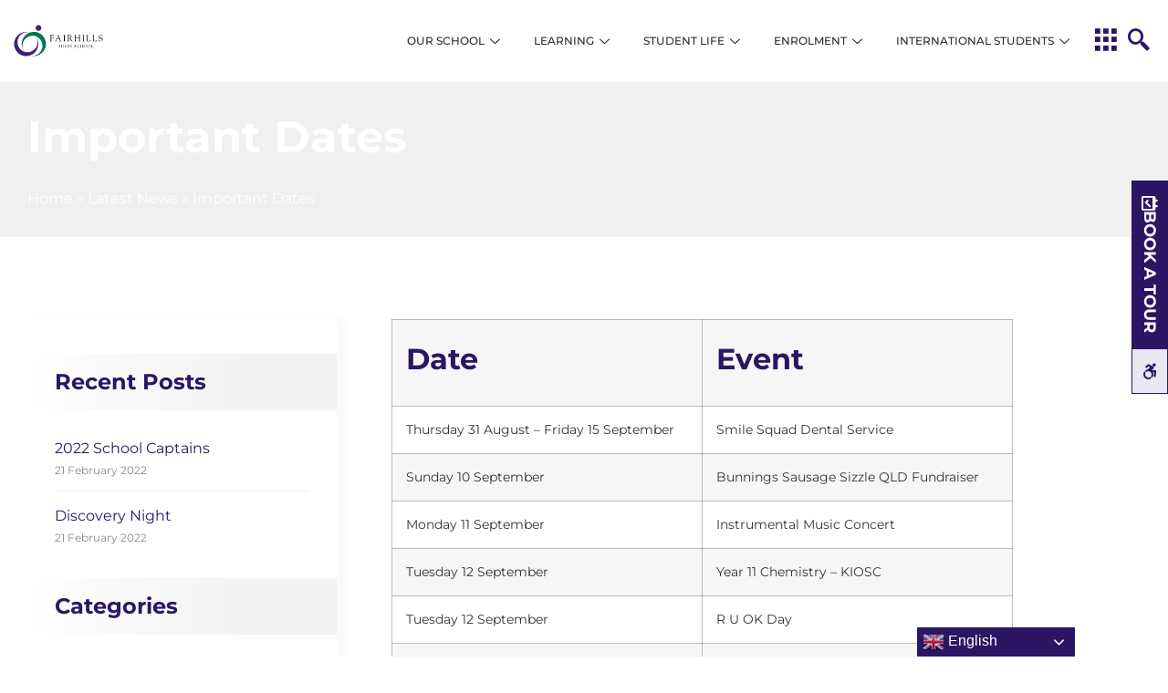

--- FILE ---
content_type: text/html; charset=UTF-8
request_url: https://fairhillshs.vic.edu.au/important-dates-21/
body_size: 23094
content:
<!doctype html><html lang="en-AU"><head><meta charset="UTF-8"><meta name="viewport" content="width=device-width, initial-scale=1"><link rel="profile" href="https://gmpg.org/xfn/11"><meta name='robots' content='index, follow, max-image-preview:large, max-snippet:-1, max-video-preview:-1' /><title>Important Dates - Fairhills High School</title><link rel="canonical" href="https://fairhillshs.vic.edu.au/important-dates-21/" /><meta property="og:locale" content="en_US" /><meta property="og:type" content="article" /><meta property="og:title" content="Important Dates - Fairhills High School" /><meta property="og:description" content="Date Event Thursday 31 August &#8211; Friday 15 September Smile Squad Dental Service Sunday 10 September Bunnings Sausage Sizzle QLD Fundraiser Monday 11 September Instrumental Music Concert Tuesday 12 September Year 11 Chemistry &#8211; KIOSC Tuesday 12 September R U OK Day Wednesday 13 September Year 11 Maths Day Friday 15 September Last Day of [&hellip;]" /><meta property="og:url" content="https://fairhillshs.vic.edu.au/important-dates-21/" /><meta property="og:site_name" content="Fairhills High School" /><meta property="article:published_time" content="2023-09-07T02:51:57+00:00" /><meta property="og:image" content="https://fairhillshs.vic.edu.au/wp-content/uploads/2021/09/Important-Dates.jpg" /><meta property="og:image:width" content="2068" /><meta property="og:image:height" content="1379" /><meta property="og:image:type" content="image/jpeg" /><meta name="author" content="Danielle Perry" /><meta name="twitter:card" content="summary_large_image" /><meta name="twitter:label1" content="Written by" /><meta name="twitter:data1" content="Danielle Perry" /><meta name="twitter:label2" content="Est. reading time" /><meta name="twitter:data2" content="2 minutes" /> <script type="application/ld+json" class="yoast-schema-graph">{"@context":"https://schema.org","@graph":[{"@type":"Article","@id":"https://fairhillshs.vic.edu.au/important-dates-21/#article","isPartOf":{"@id":"https://fairhillshs.vic.edu.au/important-dates-21/"},"author":{"name":"Danielle Perry","@id":"https://fairhillshs.vic.edu.au/#/schema/person/d126db6b13129544d17e71b7c1e3d947"},"headline":"Important Dates","datePublished":"2023-09-07T02:51:57+00:00","mainEntityOfPage":{"@id":"https://fairhillshs.vic.edu.au/important-dates-21/"},"wordCount":139,"publisher":{"@id":"https://fairhillshs.vic.edu.au/#organization"},"image":{"@id":"https://fairhillshs.vic.edu.au/important-dates-21/#primaryimage"},"thumbnailUrl":"https://fairhillshs.vic.edu.au/wp-content/uploads/2021/09/Important-Dates.jpg","articleSection":["Newsletters"],"inLanguage":"en-AU"},{"@type":"WebPage","@id":"https://fairhillshs.vic.edu.au/important-dates-21/","url":"https://fairhillshs.vic.edu.au/important-dates-21/","name":"Important Dates - Fairhills High School","isPartOf":{"@id":"https://fairhillshs.vic.edu.au/#website"},"primaryImageOfPage":{"@id":"https://fairhillshs.vic.edu.au/important-dates-21/#primaryimage"},"image":{"@id":"https://fairhillshs.vic.edu.au/important-dates-21/#primaryimage"},"thumbnailUrl":"https://fairhillshs.vic.edu.au/wp-content/uploads/2021/09/Important-Dates.jpg","datePublished":"2023-09-07T02:51:57+00:00","breadcrumb":{"@id":"https://fairhillshs.vic.edu.au/important-dates-21/#breadcrumb"},"inLanguage":"en-AU","potentialAction":[{"@type":"ReadAction","target":["https://fairhillshs.vic.edu.au/important-dates-21/"]}]},{"@type":"ImageObject","inLanguage":"en-AU","@id":"https://fairhillshs.vic.edu.au/important-dates-21/#primaryimage","url":"https://fairhillshs.vic.edu.au/wp-content/uploads/2021/09/Important-Dates.jpg","contentUrl":"https://fairhillshs.vic.edu.au/wp-content/uploads/2021/09/Important-Dates.jpg","width":2068,"height":1379},{"@type":"BreadcrumbList","@id":"https://fairhillshs.vic.edu.au/important-dates-21/#breadcrumb","itemListElement":[{"@type":"ListItem","position":1,"name":"Home","item":"https://fairhillshs.vic.edu.au/"},{"@type":"ListItem","position":2,"name":"Latest News","item":"https://fairhillshs.vic.edu.au/news/"},{"@type":"ListItem","position":3,"name":"Important Dates"}]},{"@type":"WebSite","@id":"https://fairhillshs.vic.edu.au/#website","url":"https://fairhillshs.vic.edu.au/","name":"Fairhills High School","description":"Responsibility. Relationships. Respect.","publisher":{"@id":"https://fairhillshs.vic.edu.au/#organization"},"potentialAction":[{"@type":"SearchAction","target":{"@type":"EntryPoint","urlTemplate":"https://fairhillshs.vic.edu.au/?s={search_term_string}"},"query-input":{"@type":"PropertyValueSpecification","valueRequired":true,"valueName":"search_term_string"}}],"inLanguage":"en-AU"},{"@type":"Organization","@id":"https://fairhillshs.vic.edu.au/#organization","name":"Fairhills High School","url":"https://fairhillshs.vic.edu.au/","logo":{"@type":"ImageObject","inLanguage":"en-AU","@id":"https://fairhillshs.vic.edu.au/#/schema/logo/image/","url":"https://fairhillshs.vic.edu.au/wp-content/uploads/2020/08/FHS_Website_Logo.svg","contentUrl":"https://fairhillshs.vic.edu.au/wp-content/uploads/2020/08/FHS_Website_Logo.svg","width":1014,"height":368,"caption":"Fairhills High School"},"image":{"@id":"https://fairhillshs.vic.edu.au/#/schema/logo/image/"}},{"@type":"Person","@id":"https://fairhillshs.vic.edu.au/#/schema/person/d126db6b13129544d17e71b7c1e3d947","name":"Danielle Perry","image":{"@type":"ImageObject","inLanguage":"en-AU","@id":"https://fairhillshs.vic.edu.au/#/schema/person/image/","url":"https://secure.gravatar.com/avatar/de7fc2ceca6f7a79e626aa324479cc56b50f34c990ebd1a2add61c9228baa75d?s=96&d=mm&r=g","contentUrl":"https://secure.gravatar.com/avatar/de7fc2ceca6f7a79e626aa324479cc56b50f34c990ebd1a2add61c9228baa75d?s=96&d=mm&r=g","caption":"Danielle Perry"},"url":"https://fairhillshs.vic.edu.au/author/danielle-perryeducation-vic-gov-au/"}]}</script> <link rel='dns-prefetch' href='//maxcdn.bootstrapcdn.com' /><link rel="alternate" type="application/rss+xml" title="Fairhills High School &raquo; Feed" href="https://fairhillshs.vic.edu.au/feed/" /><link rel="alternate" type="application/rss+xml" title="Fairhills High School &raquo; Comments Feed" href="https://fairhillshs.vic.edu.au/comments/feed/" /><link rel="alternate" type="application/rss+xml" title="Fairhills High School &raquo; Important Dates Comments Feed" href="https://fairhillshs.vic.edu.au/important-dates-21/feed/" /><link rel="alternate" title="oEmbed (JSON)" type="application/json+oembed" href="https://fairhillshs.vic.edu.au/wp-json/oembed/1.0/embed?url=https%3A%2F%2Ffairhillshs.vic.edu.au%2Fimportant-dates-21%2F" /><link rel="alternate" title="oEmbed (XML)" type="text/xml+oembed" href="https://fairhillshs.vic.edu.au/wp-json/oembed/1.0/embed?url=https%3A%2F%2Ffairhillshs.vic.edu.au%2Fimportant-dates-21%2F&#038;format=xml" /><link data-optimized="2" rel="stylesheet" href="https://fairhillshs.vic.edu.au/wp-content/litespeed/css/a0a707f6ab3961178b3e139f0aae4ab3.css?ver=0b8ea" /> <script src="https://fairhillshs.vic.edu.au/wp-includes/js/jquery/jquery.min.js?ver=3.7.1" id="jquery-core-js"></script> <script data-optimized="1" src="https://fairhillshs.vic.edu.au/wp-content/litespeed/js/296b848f71258360e81c45f562362a80.js?ver=4b261" id="jquery-migrate-js"></script> <script data-optimized="1" src="https://fairhillshs.vic.edu.au/wp-content/litespeed/js/34309fbe10f6e33ca4aea6057a809b72.js?ver=f7cfa" id="she-header-js"></script> <script data-optimized="1" src="https://fairhillshs.vic.edu.au/wp-content/litespeed/js/3d1255c4d2878115b099780127a48543.js?ver=09698" id="bdt-uikit-js"></script> <link rel="https://api.w.org/" href="https://fairhillshs.vic.edu.au/wp-json/" /><link rel="alternate" title="JSON" type="application/json" href="https://fairhillshs.vic.edu.au/wp-json/wp/v2/posts/7482" /><link rel="EditURI" type="application/rsd+xml" title="RSD" href="https://fairhillshs.vic.edu.au/xmlrpc.php?rsd" /><link rel='shortlink' href='https://fairhillshs.vic.edu.au/?p=7482' /><meta name="generator" content="Elementor 3.34.4; features: additional_custom_breakpoints; settings: css_print_method-external, google_font-enabled, font_display-auto">
 <script>(function(w,d,s,l,i){w[l]=w[l]||[];w[l].push({'gtm.start':
new Date().getTime(),event:'gtm.js'});var f=d.getElementsByTagName(s)[0],
j=d.createElement(s),dl=l!='dataLayer'?'&l='+l:'';j.async=true;j.src=
'https://www.googletagmanager.com/gtm.js?id='+i+dl;f.parentNode.insertBefore(j,f);
})(window,document,'script','dataLayer','GTM-5K3PGFG');</script> <link rel="icon" href="https://fairhillshs.vic.edu.au/wp-content/uploads/2020/08/fairhills-icon.svg" sizes="32x32" /><link rel="icon" href="https://fairhillshs.vic.edu.au/wp-content/uploads/2020/08/fairhills-icon.svg" sizes="192x192" /><link rel="apple-touch-icon" href="https://fairhillshs.vic.edu.au/wp-content/uploads/2020/08/fairhills-icon.svg" /><meta name="msapplication-TileImage" content="https://fairhillshs.vic.edu.au/wp-content/uploads/2020/08/fairhills-icon.svg" /></head><body class="wp-singular post-template-default single single-post postid-7482 single-format-standard wp-custom-logo wp-embed-responsive wp-theme-hello-elementor wp-child-theme-hello-elementor-child hello-elementor-default elementor-default elementor-kit-7 elementor-page-1196"><noscript><iframe data-lazyloaded="1" src="about:blank" data-src="https://www.googletagmanager.com/ns.html?id=GTM-5K3PGFG"
height="0" width="0" style="display:none;visibility:hidden"></iframe><noscript><iframe src="https://www.googletagmanager.com/ns.html?id=GTM-5K3PGFG"
height="0" width="0" style="display:none;visibility:hidden"></iframe></noscript></noscript><a class="skip-link screen-reader-text" href="#content">Skip to content</a><header data-elementor-type="header" data-elementor-id="4556" class="elementor elementor-4556 elementor-location-header" data-elementor-post-type="elementor_library"><section class="elementor-section elementor-top-section elementor-element elementor-element-356c7fd elementor-section-full_width elementor-hidden-tablet elementor-hidden-mobile elementor-section-content-middle elementor-section-height-default elementor-section-height-default" data-id="356c7fd" data-element_type="section" data-settings="{&quot;background_background&quot;:&quot;classic&quot;,&quot;sticky&quot;:&quot;top&quot;,&quot;sticky_on&quot;:[&quot;desktop&quot;,&quot;laptop&quot;,&quot;tablet&quot;,&quot;mobile&quot;],&quot;sticky_offset&quot;:0,&quot;sticky_effects_offset&quot;:0,&quot;sticky_anchor_link_offset&quot;:0}"><div class="elementor-container elementor-column-gap-no"><div class="elementor-column elementor-col-50 elementor-top-column elementor-element elementor-element-998edba" data-id="998edba" data-element_type="column"><div class="elementor-widget-wrap elementor-element-populated"><div class="elementor-element elementor-element-97d6b67 elementor-widget elementor-widget-image" data-id="97d6b67" data-element_type="widget" data-widget_type="image.default"><div class="elementor-widget-container">
<a href="https://fairhillshs.vic.edu.au">
<img data-lazyloaded="1" src="[data-uri]" width="800" height="289" data-src="https://fairhillshs.vic.edu.au/wp-content/uploads/2021/09/FHS_Secondary_Logo.svg" class="attachment-large size-large wp-image-4552" alt="" /><noscript><img width="800" height="289" src="https://fairhillshs.vic.edu.au/wp-content/uploads/2021/09/FHS_Secondary_Logo.svg" class="attachment-large size-large wp-image-4552" alt="" /></noscript>								</a></div></div></div></div><div class="elementor-column elementor-col-50 elementor-top-column elementor-element elementor-element-633f28d" data-id="633f28d" data-element_type="column"><div class="elementor-widget-wrap elementor-element-populated"><div class="elementor-element elementor-element-27bdb7a elementor-hidden-tablet elementor-hidden-mobile elementor-widget__width-auto elementor-widget elementor-widget-ekit-nav-menu" data-id="27bdb7a" data-element_type="widget" data-widget_type="ekit-nav-menu.default"><div class="elementor-widget-container"><div class="ekit-wid-con ekit_menu_responsive_tablet" data-hamburger-icon="" data-hamburger-icon-type="icon" data-responsive-breakpoint="1024">            <button class="elementskit-menu-hamburger elementskit-menu-toggler">
<span class="elementskit-menu-hamburger-icon"></span><span class="elementskit-menu-hamburger-icon"></span><span class="elementskit-menu-hamburger-icon"></span>
</button><div id="ekit-megamenu-main-menu" class="elementskit-menu-container elementskit-menu-offcanvas-elements elementskit-navbar-nav-default elementskit_line_arrow ekit-nav-menu-one-page-no"><ul id="menu-main-menu" class="elementskit-navbar-nav elementskit-menu-po-right submenu-click-on-icon"><li id="menu-item-378" class="menu-item menu-item-type-post_type menu-item-object-page menu-item-has-children menu-item-378 nav-item elementskit-dropdown-has top_position elementskit-dropdown-menu-custom_width elementskit-mobile-builder-content" data-vertical-menu=1380px><a href="https://fairhillshs.vic.edu.au/our-school/" class="ekit-menu-nav-link ekit-menu-dropdown-toggle">Our School<i class="icon icon-down-arrow1 elementskit-submenu-indicator"></i></a><ul class="elementskit-dropdown elementskit-submenu-panel"><li id="menu-item-4511" class="menu-item menu-item-type-post_type menu-item-object-page menu-item-4511 nav-item elementskit-mobile-builder-content" data-vertical-menu=750px><a href="https://fairhillshs.vic.edu.au/our-school/principals-message/" class=" dropdown-item">Principal’s Message</a><li id="menu-item-4512" class="menu-item menu-item-type-post_type menu-item-object-page menu-item-4512 nav-item elementskit-mobile-builder-content" data-vertical-menu=750px><a href="https://fairhillshs.vic.edu.au/our-school/meet-the-team/" class=" dropdown-item">Meet the Team</a><li id="menu-item-4513" class="menu-item menu-item-type-post_type menu-item-object-page menu-item-4513 nav-item elementskit-mobile-builder-content" data-vertical-menu=750px><a href="https://fairhillshs.vic.edu.au/our-school/the-fairhills-way/" class=" dropdown-item">The Fairhills Way</a><li id="menu-item-4514" class="menu-item menu-item-type-post_type menu-item-object-page menu-item-4514 nav-item elementskit-mobile-builder-content" data-vertical-menu=750px><a href="https://fairhillshs.vic.edu.au/our-school/school-facilities/" class=" dropdown-item">School Facilities</a><li id="menu-item-4516" class="menu-item menu-item-type-post_type menu-item-object-page menu-item-4516 nav-item elementskit-mobile-builder-content" data-vertical-menu=750px><a href="https://fairhillshs.vic.edu.au/our-school/school-council/" class=" dropdown-item">School Council</a><li id="menu-item-4517" class="menu-item menu-item-type-post_type menu-item-object-page menu-item-4517 nav-item elementskit-mobile-builder-content" data-vertical-menu=750px><a href="https://fairhillshs.vic.edu.au/our-school/policies-and-documents/" class=" dropdown-item">Policies and Documents</a><li id="menu-item-4518" class="menu-item menu-item-type-post_type menu-item-object-page menu-item-4518 nav-item elementskit-mobile-builder-content" data-vertical-menu=750px><a href="https://fairhillshs.vic.edu.au/?page_id=1291" class=" dropdown-item">In the Community</a><li id="menu-item-4519" class="menu-item menu-item-type-post_type menu-item-object-page menu-item-4519 nav-item elementskit-mobile-builder-content" data-vertical-menu=750px><a href="https://fairhillshs.vic.edu.au/our-school/term-dates-and-hours/" class=" dropdown-item">Term Dates and Hours</a><li id="menu-item-4520" class="menu-item menu-item-type-post_type menu-item-object-page menu-item-4520 nav-item elementskit-mobile-builder-content" data-vertical-menu=750px><a href="https://fairhillshs.vic.edu.au/our-school/employment-opportunities/" class=" dropdown-item">Employment Opportunities</a><li id="menu-item-4521" class="menu-item menu-item-type-post_type menu-item-object-page menu-item-4521 nav-item elementskit-mobile-builder-content" data-vertical-menu=750px><a href="https://fairhillshs.vic.edu.au/our-school/alumni/" class=" dropdown-item">Alumni</a></ul></li><li id="menu-item-379" class="menu-item menu-item-type-post_type menu-item-object-page menu-item-has-children menu-item-379 nav-item elementskit-dropdown-has top_position elementskit-dropdown-menu-custom_width elementskit-mobile-builder-content" data-vertical-menu=1380px><a href="https://fairhillshs.vic.edu.au/learning/" class="ekit-menu-nav-link ekit-menu-dropdown-toggle">Learning<i class="icon icon-down-arrow1 elementskit-submenu-indicator"></i></a><ul class="elementskit-dropdown elementskit-submenu-panel"><li id="menu-item-4524" class="menu-item menu-item-type-post_type menu-item-object-page menu-item-4524 nav-item elementskit-mobile-builder-content" data-vertical-menu=750px><a href="https://fairhillshs.vic.edu.au/learning/curriculum/" class=" dropdown-item">Curriculum</a><li id="menu-item-4526" class="menu-item menu-item-type-post_type menu-item-object-page menu-item-4526 nav-item elementskit-mobile-builder-content" data-vertical-menu=750px><a href="https://fairhillshs.vic.edu.au/learning/high-growth-programs/" class=" dropdown-item">High Growth Programs</a><li id="menu-item-4527" class="menu-item menu-item-type-post_type menu-item-object-page menu-item-4527 nav-item elementskit-mobile-builder-content" data-vertical-menu=750px><a href="https://fairhillshs.vic.edu.au/learning/assessment-learning/" class=" dropdown-item">Assessment &#038; Learning</a><li id="menu-item-4528" class="menu-item menu-item-type-post_type menu-item-object-page menu-item-4528 nav-item elementskit-mobile-builder-content" data-vertical-menu=750px><a href="https://fairhillshs.vic.edu.au/learning/digital-learning/" class=" dropdown-item">Digital Learning</a></ul></li><li id="menu-item-380" class="menu-item menu-item-type-post_type menu-item-object-page menu-item-has-children menu-item-380 nav-item elementskit-dropdown-has top_position elementskit-dropdown-menu-custom_width elementskit-mobile-builder-content" data-vertical-menu=1380px><a href="https://fairhillshs.vic.edu.au/student-life/" class="ekit-menu-nav-link ekit-menu-dropdown-toggle">Student Life<i class="icon icon-down-arrow1 elementskit-submenu-indicator"></i></a><ul class="elementskit-dropdown elementskit-submenu-panel"><li id="menu-item-4529" class="menu-item menu-item-type-post_type menu-item-object-page menu-item-4529 nav-item elementskit-mobile-builder-content" data-vertical-menu=750px><a href="https://fairhillshs.vic.edu.au/student-life/school-wide-positive-behaviour/" class=" dropdown-item">School Wide Positive Behaviour</a><li id="menu-item-4530" class="menu-item menu-item-type-post_type menu-item-object-page menu-item-4530 nav-item elementskit-mobile-builder-content" data-vertical-menu=750px><a href="https://fairhillshs.vic.edu.au/student-life/empowering-students/" class=" dropdown-item">Empowering Students</a><li id="menu-item-4531" class="menu-item menu-item-type-post_type menu-item-object-page menu-item-4531 nav-item elementskit-mobile-builder-content" data-vertical-menu=750px><a href="https://fairhillshs.vic.edu.au/student-life/student-wellbeing/" class=" dropdown-item">Student Wellbeing</a><li id="menu-item-4532" class="menu-item menu-item-type-post_type menu-item-object-page menu-item-4532 nav-item elementskit-mobile-builder-content" data-vertical-menu=750px><a href="https://fairhillshs.vic.edu.au/student-life/careers/" class=" dropdown-item">Careers</a><li id="menu-item-4533" class="menu-item menu-item-type-post_type menu-item-object-page menu-item-4533 nav-item elementskit-mobile-builder-content" data-vertical-menu=750px><a href="https://fairhillshs.vic.edu.au/student-life/awards-and-recognition/" class=" dropdown-item">Awards and Recognition</a><li id="menu-item-4534" class="menu-item menu-item-type-post_type menu-item-object-page menu-item-4534 nav-item elementskit-mobile-builder-content" data-vertical-menu=750px><a href="https://fairhillshs.vic.edu.au/student-life/learning-resource-centre/" class=" dropdown-item">Learning Resource Centre</a><li id="menu-item-4535" class="menu-item menu-item-type-post_type menu-item-object-page menu-item-4535 nav-item elementskit-mobile-builder-content" data-vertical-menu=750px><a href="https://fairhillshs.vic.edu.au/student-life/sports/" class=" dropdown-item">Sports</a><li id="menu-item-4536" class="menu-item menu-item-type-post_type menu-item-object-page menu-item-4536 nav-item elementskit-mobile-builder-content" data-vertical-menu=750px><a href="https://fairhillshs.vic.edu.au/student-life/instrumental-music-program/" class=" dropdown-item">Instrumental Music Program</a><li id="menu-item-4537" class="menu-item menu-item-type-post_type menu-item-object-page menu-item-4537 nav-item elementskit-mobile-builder-content" data-vertical-menu=750px><a href="https://fairhillshs.vic.edu.au/student-life/performing-arts/" class=" dropdown-item">Performing Arts</a></ul></li><li id="menu-item-381" class="menu-item menu-item-type-post_type menu-item-object-page menu-item-has-children menu-item-381 nav-item elementskit-dropdown-has top_position elementskit-dropdown-menu-custom_width elementskit-mobile-builder-content" data-vertical-menu=1380px><a href="https://fairhillshs.vic.edu.au/enrolment/" class="ekit-menu-nav-link ekit-menu-dropdown-toggle">Enrolment<i class="icon icon-down-arrow1 elementskit-submenu-indicator"></i></a><ul class="elementskit-dropdown elementskit-submenu-panel"><li id="menu-item-4539" class="menu-item menu-item-type-post_type menu-item-object-page menu-item-4539 nav-item elementskit-mobile-builder-content" data-vertical-menu=750px><a href="https://fairhillshs.vic.edu.au/enrolment/our-zone/" class=" dropdown-item">Our Zone</a><li id="menu-item-4540" class="menu-item menu-item-type-post_type menu-item-object-page menu-item-4540 nav-item elementskit-mobile-builder-content" data-vertical-menu=750px><a href="https://fairhillshs.vic.edu.au/enrolment/year-7-transition-program/" class=" dropdown-item">Year 7 Transition Program</a><li id="menu-item-4541" class="menu-item menu-item-type-post_type menu-item-object-page menu-item-4541 nav-item elementskit-mobile-builder-content" data-vertical-menu=750px><a href="https://fairhillshs.vic.edu.au/enrolment/enrolment-enquiry/" class=" dropdown-item">Enrolment Enquiry</a><li id="menu-item-4546" class="menu-item menu-item-type-post_type menu-item-object-page menu-item-4546 nav-item elementskit-mobile-builder-content" data-vertical-menu=750px><a href="https://fairhillshs.vic.edu.au/enrolment/uniform/" class=" dropdown-item">Uniform</a><li id="menu-item-4547" class="menu-item menu-item-type-post_type menu-item-object-page menu-item-4547 nav-item elementskit-mobile-builder-content" data-vertical-menu=750px><a href="https://fairhillshs.vic.edu.au/enrolment/booklists/" class=" dropdown-item">Booklists</a><li id="menu-item-4548" class="menu-item menu-item-type-post_type menu-item-object-page menu-item-4548 nav-item elementskit-mobile-builder-content" data-vertical-menu=750px><a href="https://fairhillshs.vic.edu.au/enrolment/transport/" class=" dropdown-item">Transport</a><li id="menu-item-4549" class="menu-item menu-item-type-post_type menu-item-object-page menu-item-4549 nav-item elementskit-mobile-builder-content" data-vertical-menu=750px><a href="https://fairhillshs.vic.edu.au/enrolment/school-tours-open-night/" class=" dropdown-item">School Tours &#038; Open Night</a><li id="menu-item-4550" class="menu-item menu-item-type-post_type menu-item-object-page menu-item-4550 nav-item elementskit-mobile-builder-content" data-vertical-menu=750px><a href="https://fairhillshs.vic.edu.au/enrolment/change-of-student-personal-details/" class=" dropdown-item">Change of Student Personal Details</a></ul></li><li id="menu-item-382" class="menu-item menu-item-type-post_type menu-item-object-page menu-item-has-children menu-item-382 nav-item elementskit-dropdown-has top_position elementskit-dropdown-menu-custom_width elementskit-mobile-builder-content" data-vertical-menu=1380px><a href="https://fairhillshs.vic.edu.au/international-program/" class="ekit-menu-nav-link ekit-menu-dropdown-toggle">International Students<i class="icon icon-down-arrow1 elementskit-submenu-indicator"></i></a><ul class="elementskit-dropdown elementskit-submenu-panel"><li id="menu-item-4542" class="menu-item menu-item-type-post_type menu-item-object-page menu-item-4542 nav-item elementskit-mobile-builder-content" data-vertical-menu=750px><a href="https://fairhillshs.vic.edu.au/international-program/why-choose-fairhills-high-school/" class=" dropdown-item">Why Choose Fairhills High School</a><li id="menu-item-4543" class="menu-item menu-item-type-post_type menu-item-object-page menu-item-4543 nav-item elementskit-mobile-builder-content" data-vertical-menu=750px><a href="https://fairhillshs.vic.edu.au/international-program/orientation/" class=" dropdown-item">Orientation</a><li id="menu-item-4544" class="menu-item menu-item-type-post_type menu-item-object-page menu-item-4544 nav-item elementskit-mobile-builder-content" data-vertical-menu=750px><a href="https://fairhillshs.vic.edu.au/international-program/homestay-program/" class=" dropdown-item">Homestay Program</a><li id="menu-item-4545" class="menu-item menu-item-type-post_type menu-item-object-page menu-item-4545 nav-item elementskit-mobile-builder-content" data-vertical-menu=750px><a href="https://fairhillshs.vic.edu.au/international-program/international-enrolment/" class=" dropdown-item">International Enrolment</a></ul></li></ul><div class="elementskit-nav-identity-panel"><div class="elementskit-site-title">
<a class="elementskit-nav-logo" href="https://fairhillshs.vic.edu.au" target="_self" rel="">
<img data-lazyloaded="1" src="[data-uri]" data-src="https://fairhillshs.vic.edu.au/wp-content/plugins/elementor/assets/images/placeholder.png" title="" alt="" /><noscript><img src="https://fairhillshs.vic.edu.au/wp-content/plugins/elementor/assets/images/placeholder.png" title="" alt="" /></noscript>
</a></div>
<button class="elementskit-menu-close elementskit-menu-toggler" type="button">X</button></div></div><div class="elementskit-menu-overlay elementskit-menu-offcanvas-elements elementskit-menu-toggler ekit-nav-menu--overlay"></div></div></div></div><div class="elementor-element elementor-element-14feff7 elementor-widget__width-auto ekit-off-canvas-position-right elementor-widget elementor-widget-elementskit-header-offcanvas" data-id="14feff7" data-element_type="widget" data-widget_type="elementskit-header-offcanvas.default"><div class="elementor-widget-container"><div class="ekit-wid-con" ><div class="ekit-offcanvas-toggle-wraper">
<a href="#" class="ekit_navSidebar-button ekit_offcanvas-sidebar">
<i aria-hidden="true" class="icon icon-menu-6"></i>            </a></div><div class="ekit-sidebar-group info-group"><div class="ekit-overlay ekit-bg-black"></div><div class="ekit-sidebar-widget"><div class="ekit_sidebar-widget-container"><div class="ekit_widget-heading">
<a href="#" class="ekit_close-side-widget"><i aria-hidden="true" class="fas fa-times"></i>
</a></div><div class="ekit_sidebar-textwidget"><div class="widgetarea_warper widgetarea_warper_editable" data-elementskit-widgetarea-key="14feff7"  data-elementskit-widgetarea-index="99"><div class="widgetarea_warper_edit" data-elementskit-widgetarea-key="14feff7" data-elementskit-widgetarea-index="99">
<i class="eicon-edit" aria-hidden="true"></i>
<span class="elementor-screen-only">Edit</span></div><div class="elementor-widget-container"><div data-elementor-type="wp-post" data-elementor-id="4560" class="elementor elementor-4560" data-elementor-post-type="elementskit_content"><section class="elementor-section elementor-top-section elementor-element elementor-element-9cedbd9 elementor-section-boxed elementor-section-height-default elementor-section-height-default" data-id="9cedbd9" data-element_type="section"><div class="elementor-container elementor-column-gap-default"><div class="elementor-column elementor-col-100 elementor-top-column elementor-element elementor-element-cc6643e" data-id="cc6643e" data-element_type="column"><div class="elementor-widget-wrap elementor-element-populated"><div class="elementor-element elementor-element-b0368d0 elementor-search-form--skin-minimal elementor-widget elementor-widget-search-form" data-id="b0368d0" data-element_type="widget" data-settings="{&quot;skin&quot;:&quot;minimal&quot;}" data-widget_type="search-form.default"><div class="elementor-widget-container">
<search role="search"><form class="elementor-search-form" action="https://fairhillshs.vic.edu.au" method="get"><div class="elementor-search-form__container">
<label class="elementor-screen-only" for="elementor-search-form-b0368d0">Search</label><div class="elementor-search-form__icon">
<i aria-hidden="true" class="fas fa-search"></i>							<span class="elementor-screen-only">Search</span></div>
<input id="elementor-search-form-b0368d0" placeholder="Search..." class="elementor-search-form__input" type="search" name="s" value=""></div></form>
</search></div></div><div class="elementor-element elementor-element-f355b2c elementor-mobile-align-center elementor-icon-list--layout-traditional elementor-list-item-link-full_width elementor-widget elementor-widget-icon-list" data-id="f355b2c" data-element_type="widget" data-widget_type="icon-list.default"><div class="elementor-widget-container"><ul class="elementor-icon-list-items"><li class="elementor-icon-list-item">
<a href="https://goo.gl/maps/UJ8bRePXQ4cPwzL89" target="_blank" rel="nofollow"><span class="elementor-icon-list-icon">
<i aria-hidden="true" class="fas fa-map-marker-alt"></i>						</span>
<span class="elementor-icon-list-text"> 330 Scoresby Rd, Knoxfield VIC 3180</span>
</a></li><li class="elementor-icon-list-item">
<a href="tel:0397585022"><span class="elementor-icon-list-icon">
<i aria-hidden="true" class="fas fa-phone-alt"></i>						</span>
<span class="elementor-icon-list-text"> (03) 9758 5022</span>
</a></li><li class="elementor-icon-list-item">
<a href="mailto:fairhills.hs@education.vic.gov.au"><span class="elementor-icon-list-icon">
<i aria-hidden="true" class="fas fa-envelope"></i>						</span>
<span class="elementor-icon-list-text">Email Us</span>
</a></li><li class="elementor-icon-list-item">
<a href="https://fairhillshs-vic.compass.education/" target="_blank" rel="nofollow"><span class="elementor-icon-list-icon">
<i aria-hidden="true" class="icon icon-compass"></i>						</span>
<span class="elementor-icon-list-text">Compass</span>
</a></li><li class="elementor-icon-list-item">
<a href="https://www.facebook.com/FairhillsHS" target="_blank" rel="nofollow"><span class="elementor-icon-list-icon">
<i aria-hidden="true" class="fab fa-facebook"></i>						</span>
<span class="elementor-icon-list-text">Like Us</span>
</a></li><li class="elementor-icon-list-item">
<a href="https://www.instagram.com/fairhills_high_school_knox/" target="_blank" rel="nofollow"><span class="elementor-icon-list-icon">
<i aria-hidden="true" class="fab fa-instagram"></i>						</span>
<span class="elementor-icon-list-text">Follow Us</span>
</a></li></ul></div></div><div class="elementor-element elementor-element-50dfca5 elementor-widget elementor-widget-nav-menu" data-id="50dfca5" data-element_type="widget" data-settings="{&quot;submenu_icon&quot;:{&quot;value&quot;:&quot;&lt;i class=\&quot;fas fa-chevron-down\&quot; aria-hidden=\&quot;true\&quot;&gt;&lt;\/i&gt;&quot;,&quot;library&quot;:&quot;fa-solid&quot;},&quot;layout&quot;:&quot;dropdown&quot;}" data-widget_type="nav-menu.default"><div class="elementor-widget-container"><nav class="elementor-nav-menu--dropdown elementor-nav-menu__container" aria-hidden="true"><ul id="menu-2-50dfca5" class="elementor-nav-menu"><li class="menu-item menu-item-type-post_type menu-item-object-page menu-item-1456"><a href="https://fairhillshs.vic.edu.au/contact-us/" class="elementor-item" tabindex="-1">Contact Us</a></li><li class="menu-item menu-item-type-custom menu-item-object-custom menu-item-has-children menu-item-445"><a href="#" class="elementor-item elementor-item-anchor" tabindex="-1">Quick Links</a><ul class="sub-menu elementor-nav-menu--dropdown"><li class="menu-item menu-item-type-custom menu-item-object-custom menu-item-442"><a target="_blank" href="https://fairhillshs-vic.compass.education/" class="elementor-sub-item" tabindex="-1">Compass</a></li><li class="menu-item menu-item-type-post_type menu-item-object-page menu-item-6907"><a href="https://fairhillshs.vic.edu.au/enrolment/uniform/" class="elementor-sub-item" tabindex="-1">Uniform</a></li><li class="menu-item menu-item-type-post_type_archive menu-item-object-smartnews menu-item-3109"><a href="https://fairhillshs.vic.edu.au/smartnews/" class="elementor-sub-item" tabindex="-1">Newsletters</a></li><li class="menu-item menu-item-type-custom menu-item-object-custom menu-item-1057"><a target="_blank" href="https://newsletters.naavi.com/p/PJKd4Me/archive" class="elementor-sub-item" tabindex="-1">Archived Newsletters</a></li><li class="menu-item menu-item-type-custom menu-item-object-custom menu-item-443"><a target="_blank" href="#" class="elementor-sub-item elementor-item-anchor" tabindex="-1">DET</a></li></ul></li></ul></nav></div></div></div></div></div></section></div></div></div></div></div></div></div></div></div></div><div class="elementor-element elementor-element-3892ad4 elementor-widget__width-auto elementor-widget elementor-widget-elementskit-header-search" data-id="3892ad4" data-element_type="widget" data-widget_type="elementskit-header-search.default"><div class="elementor-widget-container"><div class="ekit-wid-con" >        <a href="#ekit_modal-popup-3892ad4" class="ekit_navsearch-button ekit-modal-popup">
<i aria-hidden="true" class="icon icon-magnifying-glass-search"></i>        </a><div class="zoom-anim-dialog mfp-hide ekit_modal-searchPanel" id="ekit_modal-popup-3892ad4"><div class="ekit-search-panel"><form role="search" method="get" class="ekit-search-group" action="https://fairhillshs.vic.edu.au/">
<input type="search" class="ekit_search-field" placeholder="Search..." value="" name="s" />
<button type="submit" class="ekit_search-button">
<i aria-hidden="true" class="icon icon-magnifying-glass-search"></i>                    </button></form></div></div></div></div></div></div></div></div></section><section class="elementor-section elementor-top-section elementor-element elementor-element-1eae55a elementor-section-content-middle elementor-hidden-desktop elementor-hidden-laptop elementor-section-boxed elementor-section-height-default elementor-section-height-default" data-id="1eae55a" data-element_type="section" data-settings="{&quot;background_background&quot;:&quot;classic&quot;,&quot;sticky&quot;:&quot;top&quot;,&quot;sticky_offset_tablet&quot;:46,&quot;sticky_offset_mobile&quot;:88,&quot;sticky_on&quot;:[&quot;desktop&quot;,&quot;laptop&quot;,&quot;tablet&quot;,&quot;mobile&quot;],&quot;sticky_offset&quot;:0,&quot;sticky_effects_offset&quot;:0,&quot;sticky_anchor_link_offset&quot;:0}"><div class="elementor-container elementor-column-gap-default"><div class="elementor-column elementor-col-50 elementor-top-column elementor-element elementor-element-70d9920" data-id="70d9920" data-element_type="column"><div class="elementor-widget-wrap elementor-element-populated"><div class="elementor-element elementor-element-713b6d8 elementor-widget elementor-widget-image" data-id="713b6d8" data-element_type="widget" data-widget_type="image.default"><div class="elementor-widget-container">
<a href="https://fairhillshs.vic.edu.au">
<img data-lazyloaded="1" src="[data-uri]" width="800" height="289" data-src="https://fairhillshs.vic.edu.au/wp-content/uploads/2021/09/FHS_Secondary_Logo.svg" class="attachment-large size-large wp-image-4552" alt="" /><noscript><img width="800" height="289" src="https://fairhillshs.vic.edu.au/wp-content/uploads/2021/09/FHS_Secondary_Logo.svg" class="attachment-large size-large wp-image-4552" alt="" /></noscript>								</a></div></div></div></div><div class="elementor-column elementor-col-50 elementor-top-column elementor-element elementor-element-ce05920" data-id="ce05920" data-element_type="column"><div class="elementor-widget-wrap elementor-element-populated"><div class="elementor-element elementor-element-b0c97ec elementor-widget__width-auto ekit-off-canvas-position-right elementor-widget elementor-widget-elementskit-header-offcanvas" data-id="b0c97ec" data-element_type="widget" data-widget_type="elementskit-header-offcanvas.default"><div class="elementor-widget-container"><div class="ekit-wid-con" ><div class="ekit-offcanvas-toggle-wraper">
<a href="#" class="ekit_navSidebar-button ekit_offcanvas-sidebar">
<i aria-hidden="true" class="icon icon-burger-menu"></i>            </a></div><div class="ekit-sidebar-group info-group"><div class="ekit-overlay ekit-bg-black"></div><div class="ekit-sidebar-widget"><div class="ekit_sidebar-widget-container"><div class="ekit_widget-heading">
<a href="#" class="ekit_close-side-widget"><i aria-hidden="true" class="fas fa-times"></i>
</a></div><div class="ekit_sidebar-textwidget"><div class="widgetarea_warper widgetarea_warper_editable" data-elementskit-widgetarea-key="7f45809"  data-elementskit-widgetarea-index="99"><div class="widgetarea_warper_edit" data-elementskit-widgetarea-key="7f45809" data-elementskit-widgetarea-index="99">
<i class="eicon-edit" aria-hidden="true"></i>
<span class="elementor-screen-only">Edit</span></div><div class="elementor-widget-container"><div data-elementor-type="wp-post" data-elementor-id="2592" class="elementor elementor-2592" data-elementor-post-type="elementskit_content"><section class="elementor-section elementor-top-section elementor-element elementor-element-d0b9d04 elementor-section-boxed elementor-section-height-default elementor-section-height-default" data-id="d0b9d04" data-element_type="section"><div class="elementor-container elementor-column-gap-default"><div class="elementor-column elementor-col-100 elementor-top-column elementor-element elementor-element-06d91d3" data-id="06d91d3" data-element_type="column"><div class="elementor-widget-wrap elementor-element-populated"><div class="elementor-element elementor-element-7bdad69 elementor-nav-menu__align-justify elementor-nav-menu--dropdown-none elementor-widget elementor-widget-nav-menu" data-id="7bdad69" data-element_type="widget" data-settings="{&quot;layout&quot;:&quot;vertical&quot;,&quot;submenu_icon&quot;:{&quot;value&quot;:&quot;&lt;i class=\&quot;fas fa-chevron-down\&quot; aria-hidden=\&quot;true\&quot;&gt;&lt;\/i&gt;&quot;,&quot;library&quot;:&quot;fa-solid&quot;}}" data-widget_type="nav-menu.default"><div class="elementor-widget-container"><nav aria-label="Menu" class="elementor-nav-menu--main elementor-nav-menu__container elementor-nav-menu--layout-vertical e--pointer-underline e--animation-fade"><ul id="menu-1-7bdad69" class="elementor-nav-menu sm-vertical"><li class="menu-item menu-item-type-post_type menu-item-object-page menu-item-has-children menu-item-378"><a href="https://fairhillshs.vic.edu.au/our-school/" class="elementor-item">Our School</a><ul class="sub-menu elementor-nav-menu--dropdown"><li class="menu-item menu-item-type-post_type menu-item-object-page menu-item-4511"><a href="https://fairhillshs.vic.edu.au/our-school/principals-message/" class="elementor-sub-item">Principal’s Message</a></li><li class="menu-item menu-item-type-post_type menu-item-object-page menu-item-4512"><a href="https://fairhillshs.vic.edu.au/our-school/meet-the-team/" class="elementor-sub-item">Meet the Team</a></li><li class="menu-item menu-item-type-post_type menu-item-object-page menu-item-4513"><a href="https://fairhillshs.vic.edu.au/our-school/the-fairhills-way/" class="elementor-sub-item">The Fairhills Way</a></li><li class="menu-item menu-item-type-post_type menu-item-object-page menu-item-4514"><a href="https://fairhillshs.vic.edu.au/our-school/school-facilities/" class="elementor-sub-item">School Facilities</a></li><li class="menu-item menu-item-type-post_type menu-item-object-page menu-item-4516"><a href="https://fairhillshs.vic.edu.au/our-school/school-council/" class="elementor-sub-item">School Council</a></li><li class="menu-item menu-item-type-post_type menu-item-object-page menu-item-4517"><a href="https://fairhillshs.vic.edu.au/our-school/policies-and-documents/" class="elementor-sub-item">Policies and Documents</a></li><li class="menu-item menu-item-type-post_type menu-item-object-page menu-item-4518"><a href="https://fairhillshs.vic.edu.au/?page_id=1291" class="elementor-sub-item">In the Community</a></li><li class="menu-item menu-item-type-post_type menu-item-object-page menu-item-4519"><a href="https://fairhillshs.vic.edu.au/our-school/term-dates-and-hours/" class="elementor-sub-item">Term Dates and Hours</a></li><li class="menu-item menu-item-type-post_type menu-item-object-page menu-item-4520"><a href="https://fairhillshs.vic.edu.au/our-school/employment-opportunities/" class="elementor-sub-item">Employment Opportunities</a></li><li class="menu-item menu-item-type-post_type menu-item-object-page menu-item-4521"><a href="https://fairhillshs.vic.edu.au/our-school/alumni/" class="elementor-sub-item">Alumni</a></li></ul></li><li class="menu-item menu-item-type-post_type menu-item-object-page menu-item-has-children menu-item-379"><a href="https://fairhillshs.vic.edu.au/learning/" class="elementor-item">Learning</a><ul class="sub-menu elementor-nav-menu--dropdown"><li class="menu-item menu-item-type-post_type menu-item-object-page menu-item-4524"><a href="https://fairhillshs.vic.edu.au/learning/curriculum/" class="elementor-sub-item">Curriculum</a></li><li class="menu-item menu-item-type-post_type menu-item-object-page menu-item-4526"><a href="https://fairhillshs.vic.edu.au/learning/high-growth-programs/" class="elementor-sub-item">High Growth Programs</a></li><li class="menu-item menu-item-type-post_type menu-item-object-page menu-item-4527"><a href="https://fairhillshs.vic.edu.au/learning/assessment-learning/" class="elementor-sub-item">Assessment &#038; Learning</a></li><li class="menu-item menu-item-type-post_type menu-item-object-page menu-item-4528"><a href="https://fairhillshs.vic.edu.au/learning/digital-learning/" class="elementor-sub-item">Digital Learning</a></li></ul></li><li class="menu-item menu-item-type-post_type menu-item-object-page menu-item-has-children menu-item-380"><a href="https://fairhillshs.vic.edu.au/student-life/" class="elementor-item">Student Life</a><ul class="sub-menu elementor-nav-menu--dropdown"><li class="menu-item menu-item-type-post_type menu-item-object-page menu-item-4529"><a href="https://fairhillshs.vic.edu.au/student-life/school-wide-positive-behaviour/" class="elementor-sub-item">School Wide Positive Behaviour</a></li><li class="menu-item menu-item-type-post_type menu-item-object-page menu-item-4530"><a href="https://fairhillshs.vic.edu.au/student-life/empowering-students/" class="elementor-sub-item">Empowering Students</a></li><li class="menu-item menu-item-type-post_type menu-item-object-page menu-item-4531"><a href="https://fairhillshs.vic.edu.au/student-life/student-wellbeing/" class="elementor-sub-item">Student Wellbeing</a></li><li class="menu-item menu-item-type-post_type menu-item-object-page menu-item-4532"><a href="https://fairhillshs.vic.edu.au/student-life/careers/" class="elementor-sub-item">Careers</a></li><li class="menu-item menu-item-type-post_type menu-item-object-page menu-item-4533"><a href="https://fairhillshs.vic.edu.au/student-life/awards-and-recognition/" class="elementor-sub-item">Awards and Recognition</a></li><li class="menu-item menu-item-type-post_type menu-item-object-page menu-item-4534"><a href="https://fairhillshs.vic.edu.au/student-life/learning-resource-centre/" class="elementor-sub-item">Learning Resource Centre</a></li><li class="menu-item menu-item-type-post_type menu-item-object-page menu-item-4535"><a href="https://fairhillshs.vic.edu.au/student-life/sports/" class="elementor-sub-item">Sports</a></li><li class="menu-item menu-item-type-post_type menu-item-object-page menu-item-4536"><a href="https://fairhillshs.vic.edu.au/student-life/instrumental-music-program/" class="elementor-sub-item">Instrumental Music Program</a></li><li class="menu-item menu-item-type-post_type menu-item-object-page menu-item-4537"><a href="https://fairhillshs.vic.edu.au/student-life/performing-arts/" class="elementor-sub-item">Performing Arts</a></li></ul></li><li class="menu-item menu-item-type-post_type menu-item-object-page menu-item-has-children menu-item-381"><a href="https://fairhillshs.vic.edu.au/enrolment/" class="elementor-item">Enrolment</a><ul class="sub-menu elementor-nav-menu--dropdown"><li class="menu-item menu-item-type-post_type menu-item-object-page menu-item-4539"><a href="https://fairhillshs.vic.edu.au/enrolment/our-zone/" class="elementor-sub-item">Our Zone</a></li><li class="menu-item menu-item-type-post_type menu-item-object-page menu-item-4540"><a href="https://fairhillshs.vic.edu.au/enrolment/year-7-transition-program/" class="elementor-sub-item">Year 7 Transition Program</a></li><li class="menu-item menu-item-type-post_type menu-item-object-page menu-item-4541"><a href="https://fairhillshs.vic.edu.au/enrolment/enrolment-enquiry/" class="elementor-sub-item">Enrolment Enquiry</a></li><li class="menu-item menu-item-type-post_type menu-item-object-page menu-item-4546"><a href="https://fairhillshs.vic.edu.au/enrolment/uniform/" class="elementor-sub-item">Uniform</a></li><li class="menu-item menu-item-type-post_type menu-item-object-page menu-item-4547"><a href="https://fairhillshs.vic.edu.au/enrolment/booklists/" class="elementor-sub-item">Booklists</a></li><li class="menu-item menu-item-type-post_type menu-item-object-page menu-item-4548"><a href="https://fairhillshs.vic.edu.au/enrolment/transport/" class="elementor-sub-item">Transport</a></li><li class="menu-item menu-item-type-post_type menu-item-object-page menu-item-4549"><a href="https://fairhillshs.vic.edu.au/enrolment/school-tours-open-night/" class="elementor-sub-item">School Tours &#038; Open Night</a></li><li class="menu-item menu-item-type-post_type menu-item-object-page menu-item-4550"><a href="https://fairhillshs.vic.edu.au/enrolment/change-of-student-personal-details/" class="elementor-sub-item">Change of Student Personal Details</a></li></ul></li><li class="menu-item menu-item-type-post_type menu-item-object-page menu-item-has-children menu-item-382"><a href="https://fairhillshs.vic.edu.au/international-program/" class="elementor-item">International Students</a><ul class="sub-menu elementor-nav-menu--dropdown"><li class="menu-item menu-item-type-post_type menu-item-object-page menu-item-4542"><a href="https://fairhillshs.vic.edu.au/international-program/why-choose-fairhills-high-school/" class="elementor-sub-item">Why Choose Fairhills High School</a></li><li class="menu-item menu-item-type-post_type menu-item-object-page menu-item-4543"><a href="https://fairhillshs.vic.edu.au/international-program/orientation/" class="elementor-sub-item">Orientation</a></li><li class="menu-item menu-item-type-post_type menu-item-object-page menu-item-4544"><a href="https://fairhillshs.vic.edu.au/international-program/homestay-program/" class="elementor-sub-item">Homestay Program</a></li><li class="menu-item menu-item-type-post_type menu-item-object-page menu-item-4545"><a href="https://fairhillshs.vic.edu.au/international-program/international-enrolment/" class="elementor-sub-item">International Enrolment</a></li></ul></li></ul></nav><nav class="elementor-nav-menu--dropdown elementor-nav-menu__container" aria-hidden="true"><ul id="menu-2-7bdad69" class="elementor-nav-menu sm-vertical"><li class="menu-item menu-item-type-post_type menu-item-object-page menu-item-has-children menu-item-378"><a href="https://fairhillshs.vic.edu.au/our-school/" class="elementor-item" tabindex="-1">Our School</a><ul class="sub-menu elementor-nav-menu--dropdown"><li class="menu-item menu-item-type-post_type menu-item-object-page menu-item-4511"><a href="https://fairhillshs.vic.edu.au/our-school/principals-message/" class="elementor-sub-item" tabindex="-1">Principal’s Message</a></li><li class="menu-item menu-item-type-post_type menu-item-object-page menu-item-4512"><a href="https://fairhillshs.vic.edu.au/our-school/meet-the-team/" class="elementor-sub-item" tabindex="-1">Meet the Team</a></li><li class="menu-item menu-item-type-post_type menu-item-object-page menu-item-4513"><a href="https://fairhillshs.vic.edu.au/our-school/the-fairhills-way/" class="elementor-sub-item" tabindex="-1">The Fairhills Way</a></li><li class="menu-item menu-item-type-post_type menu-item-object-page menu-item-4514"><a href="https://fairhillshs.vic.edu.au/our-school/school-facilities/" class="elementor-sub-item" tabindex="-1">School Facilities</a></li><li class="menu-item menu-item-type-post_type menu-item-object-page menu-item-4516"><a href="https://fairhillshs.vic.edu.au/our-school/school-council/" class="elementor-sub-item" tabindex="-1">School Council</a></li><li class="menu-item menu-item-type-post_type menu-item-object-page menu-item-4517"><a href="https://fairhillshs.vic.edu.au/our-school/policies-and-documents/" class="elementor-sub-item" tabindex="-1">Policies and Documents</a></li><li class="menu-item menu-item-type-post_type menu-item-object-page menu-item-4518"><a href="https://fairhillshs.vic.edu.au/?page_id=1291" class="elementor-sub-item" tabindex="-1">In the Community</a></li><li class="menu-item menu-item-type-post_type menu-item-object-page menu-item-4519"><a href="https://fairhillshs.vic.edu.au/our-school/term-dates-and-hours/" class="elementor-sub-item" tabindex="-1">Term Dates and Hours</a></li><li class="menu-item menu-item-type-post_type menu-item-object-page menu-item-4520"><a href="https://fairhillshs.vic.edu.au/our-school/employment-opportunities/" class="elementor-sub-item" tabindex="-1">Employment Opportunities</a></li><li class="menu-item menu-item-type-post_type menu-item-object-page menu-item-4521"><a href="https://fairhillshs.vic.edu.au/our-school/alumni/" class="elementor-sub-item" tabindex="-1">Alumni</a></li></ul></li><li class="menu-item menu-item-type-post_type menu-item-object-page menu-item-has-children menu-item-379"><a href="https://fairhillshs.vic.edu.au/learning/" class="elementor-item" tabindex="-1">Learning</a><ul class="sub-menu elementor-nav-menu--dropdown"><li class="menu-item menu-item-type-post_type menu-item-object-page menu-item-4524"><a href="https://fairhillshs.vic.edu.au/learning/curriculum/" class="elementor-sub-item" tabindex="-1">Curriculum</a></li><li class="menu-item menu-item-type-post_type menu-item-object-page menu-item-4526"><a href="https://fairhillshs.vic.edu.au/learning/high-growth-programs/" class="elementor-sub-item" tabindex="-1">High Growth Programs</a></li><li class="menu-item menu-item-type-post_type menu-item-object-page menu-item-4527"><a href="https://fairhillshs.vic.edu.au/learning/assessment-learning/" class="elementor-sub-item" tabindex="-1">Assessment &#038; Learning</a></li><li class="menu-item menu-item-type-post_type menu-item-object-page menu-item-4528"><a href="https://fairhillshs.vic.edu.au/learning/digital-learning/" class="elementor-sub-item" tabindex="-1">Digital Learning</a></li></ul></li><li class="menu-item menu-item-type-post_type menu-item-object-page menu-item-has-children menu-item-380"><a href="https://fairhillshs.vic.edu.au/student-life/" class="elementor-item" tabindex="-1">Student Life</a><ul class="sub-menu elementor-nav-menu--dropdown"><li class="menu-item menu-item-type-post_type menu-item-object-page menu-item-4529"><a href="https://fairhillshs.vic.edu.au/student-life/school-wide-positive-behaviour/" class="elementor-sub-item" tabindex="-1">School Wide Positive Behaviour</a></li><li class="menu-item menu-item-type-post_type menu-item-object-page menu-item-4530"><a href="https://fairhillshs.vic.edu.au/student-life/empowering-students/" class="elementor-sub-item" tabindex="-1">Empowering Students</a></li><li class="menu-item menu-item-type-post_type menu-item-object-page menu-item-4531"><a href="https://fairhillshs.vic.edu.au/student-life/student-wellbeing/" class="elementor-sub-item" tabindex="-1">Student Wellbeing</a></li><li class="menu-item menu-item-type-post_type menu-item-object-page menu-item-4532"><a href="https://fairhillshs.vic.edu.au/student-life/careers/" class="elementor-sub-item" tabindex="-1">Careers</a></li><li class="menu-item menu-item-type-post_type menu-item-object-page menu-item-4533"><a href="https://fairhillshs.vic.edu.au/student-life/awards-and-recognition/" class="elementor-sub-item" tabindex="-1">Awards and Recognition</a></li><li class="menu-item menu-item-type-post_type menu-item-object-page menu-item-4534"><a href="https://fairhillshs.vic.edu.au/student-life/learning-resource-centre/" class="elementor-sub-item" tabindex="-1">Learning Resource Centre</a></li><li class="menu-item menu-item-type-post_type menu-item-object-page menu-item-4535"><a href="https://fairhillshs.vic.edu.au/student-life/sports/" class="elementor-sub-item" tabindex="-1">Sports</a></li><li class="menu-item menu-item-type-post_type menu-item-object-page menu-item-4536"><a href="https://fairhillshs.vic.edu.au/student-life/instrumental-music-program/" class="elementor-sub-item" tabindex="-1">Instrumental Music Program</a></li><li class="menu-item menu-item-type-post_type menu-item-object-page menu-item-4537"><a href="https://fairhillshs.vic.edu.au/student-life/performing-arts/" class="elementor-sub-item" tabindex="-1">Performing Arts</a></li></ul></li><li class="menu-item menu-item-type-post_type menu-item-object-page menu-item-has-children menu-item-381"><a href="https://fairhillshs.vic.edu.au/enrolment/" class="elementor-item" tabindex="-1">Enrolment</a><ul class="sub-menu elementor-nav-menu--dropdown"><li class="menu-item menu-item-type-post_type menu-item-object-page menu-item-4539"><a href="https://fairhillshs.vic.edu.au/enrolment/our-zone/" class="elementor-sub-item" tabindex="-1">Our Zone</a></li><li class="menu-item menu-item-type-post_type menu-item-object-page menu-item-4540"><a href="https://fairhillshs.vic.edu.au/enrolment/year-7-transition-program/" class="elementor-sub-item" tabindex="-1">Year 7 Transition Program</a></li><li class="menu-item menu-item-type-post_type menu-item-object-page menu-item-4541"><a href="https://fairhillshs.vic.edu.au/enrolment/enrolment-enquiry/" class="elementor-sub-item" tabindex="-1">Enrolment Enquiry</a></li><li class="menu-item menu-item-type-post_type menu-item-object-page menu-item-4546"><a href="https://fairhillshs.vic.edu.au/enrolment/uniform/" class="elementor-sub-item" tabindex="-1">Uniform</a></li><li class="menu-item menu-item-type-post_type menu-item-object-page menu-item-4547"><a href="https://fairhillshs.vic.edu.au/enrolment/booklists/" class="elementor-sub-item" tabindex="-1">Booklists</a></li><li class="menu-item menu-item-type-post_type menu-item-object-page menu-item-4548"><a href="https://fairhillshs.vic.edu.au/enrolment/transport/" class="elementor-sub-item" tabindex="-1">Transport</a></li><li class="menu-item menu-item-type-post_type menu-item-object-page menu-item-4549"><a href="https://fairhillshs.vic.edu.au/enrolment/school-tours-open-night/" class="elementor-sub-item" tabindex="-1">School Tours &#038; Open Night</a></li><li class="menu-item menu-item-type-post_type menu-item-object-page menu-item-4550"><a href="https://fairhillshs.vic.edu.au/enrolment/change-of-student-personal-details/" class="elementor-sub-item" tabindex="-1">Change of Student Personal Details</a></li></ul></li><li class="menu-item menu-item-type-post_type menu-item-object-page menu-item-has-children menu-item-382"><a href="https://fairhillshs.vic.edu.au/international-program/" class="elementor-item" tabindex="-1">International Students</a><ul class="sub-menu elementor-nav-menu--dropdown"><li class="menu-item menu-item-type-post_type menu-item-object-page menu-item-4542"><a href="https://fairhillshs.vic.edu.au/international-program/why-choose-fairhills-high-school/" class="elementor-sub-item" tabindex="-1">Why Choose Fairhills High School</a></li><li class="menu-item menu-item-type-post_type menu-item-object-page menu-item-4543"><a href="https://fairhillshs.vic.edu.au/international-program/orientation/" class="elementor-sub-item" tabindex="-1">Orientation</a></li><li class="menu-item menu-item-type-post_type menu-item-object-page menu-item-4544"><a href="https://fairhillshs.vic.edu.au/international-program/homestay-program/" class="elementor-sub-item" tabindex="-1">Homestay Program</a></li><li class="menu-item menu-item-type-post_type menu-item-object-page menu-item-4545"><a href="https://fairhillshs.vic.edu.au/international-program/international-enrolment/" class="elementor-sub-item" tabindex="-1">International Enrolment</a></li></ul></li></ul></nav></div></div></div></div></div></section></div></div></div></div></div></div></div></div></div></div><div class="elementor-element elementor-element-d46f736 elementor-widget__width-auto ekit-off-canvas-position-right elementor-widget elementor-widget-elementskit-header-offcanvas" data-id="d46f736" data-element_type="widget" data-widget_type="elementskit-header-offcanvas.default"><div class="elementor-widget-container"><div class="ekit-wid-con" ><div class="ekit-offcanvas-toggle-wraper">
<a href="#" class="ekit_navSidebar-button ekit_offcanvas-sidebar">
<i aria-hidden="true" class="icon icon-menu-6"></i>            </a></div><div class="ekit-sidebar-group info-group"><div class="ekit-overlay ekit-bg-black"></div><div class="ekit-sidebar-widget"><div class="ekit_sidebar-widget-container"><div class="ekit_widget-heading">
<a href="#" class="ekit_close-side-widget"><i aria-hidden="true" class="fas fa-times"></i>
</a></div><div class="ekit_sidebar-textwidget"><div class="widgetarea_warper widgetarea_warper_editable" data-elementskit-widgetarea-key="14feff7"  data-elementskit-widgetarea-index="99"><div class="widgetarea_warper_edit" data-elementskit-widgetarea-key="14feff7" data-elementskit-widgetarea-index="99">
<i class="eicon-edit" aria-hidden="true"></i>
<span class="elementor-screen-only">Edit</span></div><div class="elementor-widget-container"><div data-elementor-type="wp-post" data-elementor-id="4560" class="elementor elementor-4560" data-elementor-post-type="elementskit_content"><section class="elementor-section elementor-top-section elementor-element elementor-element-9cedbd9 elementor-section-boxed elementor-section-height-default elementor-section-height-default" data-id="9cedbd9" data-element_type="section"><div class="elementor-container elementor-column-gap-default"><div class="elementor-column elementor-col-100 elementor-top-column elementor-element elementor-element-cc6643e" data-id="cc6643e" data-element_type="column"><div class="elementor-widget-wrap elementor-element-populated"><div class="elementor-element elementor-element-b0368d0 elementor-search-form--skin-minimal elementor-widget elementor-widget-search-form" data-id="b0368d0" data-element_type="widget" data-settings="{&quot;skin&quot;:&quot;minimal&quot;}" data-widget_type="search-form.default"><div class="elementor-widget-container">
<search role="search"><form class="elementor-search-form" action="https://fairhillshs.vic.edu.au" method="get"><div class="elementor-search-form__container">
<label class="elementor-screen-only" for="elementor-search-form-b0368d0">Search</label><div class="elementor-search-form__icon">
<i aria-hidden="true" class="fas fa-search"></i>							<span class="elementor-screen-only">Search</span></div>
<input id="elementor-search-form-b0368d0" placeholder="Search..." class="elementor-search-form__input" type="search" name="s" value=""></div></form>
</search></div></div><div class="elementor-element elementor-element-f355b2c elementor-mobile-align-center elementor-icon-list--layout-traditional elementor-list-item-link-full_width elementor-widget elementor-widget-icon-list" data-id="f355b2c" data-element_type="widget" data-widget_type="icon-list.default"><div class="elementor-widget-container"><ul class="elementor-icon-list-items"><li class="elementor-icon-list-item">
<a href="https://goo.gl/maps/UJ8bRePXQ4cPwzL89" target="_blank" rel="nofollow"><span class="elementor-icon-list-icon">
<i aria-hidden="true" class="fas fa-map-marker-alt"></i>						</span>
<span class="elementor-icon-list-text"> 330 Scoresby Rd, Knoxfield VIC 3180</span>
</a></li><li class="elementor-icon-list-item">
<a href="tel:0397585022"><span class="elementor-icon-list-icon">
<i aria-hidden="true" class="fas fa-phone-alt"></i>						</span>
<span class="elementor-icon-list-text"> (03) 9758 5022</span>
</a></li><li class="elementor-icon-list-item">
<a href="mailto:fairhills.hs@education.vic.gov.au"><span class="elementor-icon-list-icon">
<i aria-hidden="true" class="fas fa-envelope"></i>						</span>
<span class="elementor-icon-list-text">Email Us</span>
</a></li><li class="elementor-icon-list-item">
<a href="https://fairhillshs-vic.compass.education/" target="_blank" rel="nofollow"><span class="elementor-icon-list-icon">
<i aria-hidden="true" class="icon icon-compass"></i>						</span>
<span class="elementor-icon-list-text">Compass</span>
</a></li><li class="elementor-icon-list-item">
<a href="https://www.facebook.com/FairhillsHS" target="_blank" rel="nofollow"><span class="elementor-icon-list-icon">
<i aria-hidden="true" class="fab fa-facebook"></i>						</span>
<span class="elementor-icon-list-text">Like Us</span>
</a></li><li class="elementor-icon-list-item">
<a href="https://www.instagram.com/fairhills_high_school_knox/" target="_blank" rel="nofollow"><span class="elementor-icon-list-icon">
<i aria-hidden="true" class="fab fa-instagram"></i>						</span>
<span class="elementor-icon-list-text">Follow Us</span>
</a></li></ul></div></div><div class="elementor-element elementor-element-50dfca5 elementor-widget elementor-widget-nav-menu" data-id="50dfca5" data-element_type="widget" data-settings="{&quot;submenu_icon&quot;:{&quot;value&quot;:&quot;&lt;i class=\&quot;fas fa-chevron-down\&quot; aria-hidden=\&quot;true\&quot;&gt;&lt;\/i&gt;&quot;,&quot;library&quot;:&quot;fa-solid&quot;},&quot;layout&quot;:&quot;dropdown&quot;}" data-widget_type="nav-menu.default"><div class="elementor-widget-container"><nav class="elementor-nav-menu--dropdown elementor-nav-menu__container" aria-hidden="true"><ul id="menu-2-50dfca5" class="elementor-nav-menu"><li class="menu-item menu-item-type-post_type menu-item-object-page menu-item-1456"><a href="https://fairhillshs.vic.edu.au/contact-us/" class="elementor-item" tabindex="-1">Contact Us</a></li><li class="menu-item menu-item-type-custom menu-item-object-custom menu-item-has-children menu-item-445"><a href="#" class="elementor-item elementor-item-anchor" tabindex="-1">Quick Links</a><ul class="sub-menu elementor-nav-menu--dropdown"><li class="menu-item menu-item-type-custom menu-item-object-custom menu-item-442"><a target="_blank" href="https://fairhillshs-vic.compass.education/" class="elementor-sub-item" tabindex="-1">Compass</a></li><li class="menu-item menu-item-type-post_type menu-item-object-page menu-item-6907"><a href="https://fairhillshs.vic.edu.au/enrolment/uniform/" class="elementor-sub-item" tabindex="-1">Uniform</a></li><li class="menu-item menu-item-type-post_type_archive menu-item-object-smartnews menu-item-3109"><a href="https://fairhillshs.vic.edu.au/smartnews/" class="elementor-sub-item" tabindex="-1">Newsletters</a></li><li class="menu-item menu-item-type-custom menu-item-object-custom menu-item-1057"><a target="_blank" href="https://newsletters.naavi.com/p/PJKd4Me/archive" class="elementor-sub-item" tabindex="-1">Archived Newsletters</a></li><li class="menu-item menu-item-type-custom menu-item-object-custom menu-item-443"><a target="_blank" href="#" class="elementor-sub-item elementor-item-anchor" tabindex="-1">DET</a></li></ul></li></ul></nav></div></div></div></div></div></section></div></div></div></div></div></div></div></div></div></div><div class="elementor-element elementor-element-61d7a67 elementor-widget__width-auto elementor-widget elementor-widget-elementskit-header-search" data-id="61d7a67" data-element_type="widget" data-widget_type="elementskit-header-search.default"><div class="elementor-widget-container"><div class="ekit-wid-con" >        <a href="#ekit_modal-popup-61d7a67" class="ekit_navsearch-button ekit-modal-popup">
<i aria-hidden="true" class="icon icon-magnifying-glass-search"></i>        </a><div class="zoom-anim-dialog mfp-hide ekit_modal-searchPanel" id="ekit_modal-popup-61d7a67"><div class="ekit-search-panel"><form role="search" method="get" class="ekit-search-group" action="https://fairhillshs.vic.edu.au/">
<input type="search" class="ekit_search-field" placeholder="Search..." value="" name="s" />
<button type="submit" class="ekit_search-button">
<i aria-hidden="true" class="icon icon-magnifying-glass-search"></i>                    </button></form></div></div></div></div></div></div></div></div></section><section class="elementor-section elementor-top-section elementor-element elementor-element-cc1c246 elementor-section-boxed elementor-section-height-default elementor-section-height-default" data-id="cc1c246" data-element_type="section"><div class="elementor-container elementor-column-gap-no"><div class="elementor-column elementor-col-100 elementor-top-column elementor-element elementor-element-247f4a9" data-id="247f4a9" data-element_type="column"><div class="elementor-widget-wrap elementor-element-populated"><div class="elementor-element elementor-element-da08f46 elementor-widget__width-auto elementor-widget elementor-widget-button" data-id="da08f46" data-element_type="widget" data-widget_type="button.default"><div class="elementor-widget-container"><div class="elementor-button-wrapper">
<a class="elementor-button elementor-button-link elementor-size-sm" href="https://www.trybooking.com/CXMGH" target="_blank" rel="nofollow">
<span class="elementor-button-content-wrapper">
<span class="elementor-button-icon">
<i aria-hidden="true" class="far fa-calendar-check"></i>			</span>
<span class="elementor-button-text">Book A Tour</span>
</span>
</a></div></div></div><div class="elementor-element elementor-element-7ea1ad0 elementor-widget__width-auto elementor-widget elementor-widget-button" data-id="7ea1ad0" data-element_type="widget" data-widget_type="button.default"><div class="elementor-widget-container"><div class="elementor-button-wrapper">
<a class="elementor-button elementor-button-link elementor-size-sm" href="#">
<span class="elementor-button-content-wrapper">
<span class="elementor-button-icon">
<i aria-hidden="true" class="fab fa-accessible-icon"></i>			</span>
</span>
</a></div></div></div></div></div></div></section></header><div data-elementor-type="single-post" data-elementor-id="1196" class="elementor elementor-1196 elementor-location-single post-7482 post type-post status-publish format-standard has-post-thumbnail hentry category-newsletters" data-elementor-post-type="elementor_library"><section class="elementor-section elementor-top-section elementor-element elementor-element-85983dc elementor-section-height-min-height elementor-section-items-stretch elementor-section-content-middle elementor-section-boxed elementor-section-height-default" data-id="85983dc" data-element_type="section" data-settings="{&quot;background_background&quot;:&quot;classic&quot;}"><div class="elementor-background-overlay"></div><div class="elementor-container elementor-column-gap-wider"><div class="elementor-column elementor-col-100 elementor-top-column elementor-element elementor-element-ec68dfe" data-id="ec68dfe" data-element_type="column"><div class="elementor-widget-wrap elementor-element-populated"><div class="elementor-element elementor-element-98ac3dd elementor-widget elementor-widget-heading" data-id="98ac3dd" data-element_type="widget" data-widget_type="heading.default"><div class="elementor-widget-container"><h1 class="elementor-heading-title elementor-size-default">Important Dates</h1></div></div><div class="elementor-element elementor-element-2e65f4b elementor-widget elementor-widget-breadcrumbs" data-id="2e65f4b" data-element_type="widget" data-widget_type="breadcrumbs.default"><div class="elementor-widget-container"><p id="breadcrumbs"><span><span><a href="https://fairhillshs.vic.edu.au/">Home</a></span> » <span><a href="https://fairhillshs.vic.edu.au/news/">Latest News</a></span> » <span class="breadcrumb_last" aria-current="page">Important Dates</span></span></p></div></div></div></div></div></section><section class="elementor-section elementor-top-section elementor-element elementor-element-6daa90c elementor-section-boxed elementor-section-height-default elementor-section-height-default" data-id="6daa90c" data-element_type="section"><div class="elementor-container elementor-column-gap-wider"><div class="elementor-column elementor-col-50 elementor-top-column elementor-element elementor-element-92f81bf" data-id="92f81bf" data-element_type="column"><div class="elementor-widget-wrap elementor-element-populated"><div class="elementor-element elementor-element-001f416 elementor-widget elementor-widget-sidebar" data-id="001f416" data-element_type="widget" data-settings="{&quot;sticky&quot;:&quot;top&quot;,&quot;sticky_offset&quot;:180,&quot;sticky_parent&quot;:&quot;yes&quot;,&quot;sticky_on&quot;:[&quot;desktop&quot;,&quot;laptop&quot;,&quot;tablet&quot;,&quot;mobile&quot;],&quot;sticky_effects_offset&quot;:0,&quot;sticky_anchor_link_offset&quot;:0}" data-widget_type="sidebar.default"><div class="elementor-widget-container"><div id="srpw_widget-2" class="widget widget_smart_recent_entries smart_recent_posts"><h3 class="widgettitle">Recent Posts</h3><div class="srpw-block srpw-classic-style "><ul class="srpw-ul"><li class="srpw-li srpw-clearfix"><div class="srpw-content"><a class="srpw-title" href="https://fairhillshs.vic.edu.au/2022-school-captains/" target="_self">2022 School Captains</a><div class="srpw-meta"><time class="srpw-time published" datetime="2022-02-21T13:08:41+11:00">21 February 2022</time></div></div></li><li class="srpw-li srpw-clearfix"><div class="srpw-content"><a class="srpw-title" href="https://fairhillshs.vic.edu.au/discover-night/" target="_self">Discovery Night</a><div class="srpw-meta"><time class="srpw-time published" datetime="2022-02-21T13:03:59+11:00">21 February 2022</time></div></div></li></ul></div></div><div id="categories-3" class="widget widget_categories"><h3 class="widgettitle">Categories</h3><nav aria-label="Categories"><ul><li class="cat-item cat-item-9"><a href="https://fairhillshs.vic.edu.au/category/newsletters/">Newsletters</a></li><li class="cat-item cat-item-1"><a href="https://fairhillshs.vic.edu.au/category/uncategorised/">Uncategorised</a></li></ul></nav></div></div></div></div></div><div class="elementor-column elementor-col-50 elementor-top-column elementor-element elementor-element-4927842" data-id="4927842" data-element_type="column"><div class="elementor-widget-wrap elementor-element-populated"><div class="elementor-element elementor-element-22460c0 elementor-widget elementor-widget-theme-post-content" data-id="22460c0" data-element_type="widget" data-widget_type="theme-post-content.default"><div class="elementor-widget-container"><table style="border-collapse: collapse; width: 100%; height: 498px;"><tbody><tr style="height: 75px;"><td style="width: 50%; height: 10px;"><h2>Date</h2></td><td style="width: 50%; height: 10px;"><h2>Event</h2></td></tr><tr style="height: 24px;"><td style="width: 50%; height: 24px;">Thursday 31 August &#8211; Friday 15 September</td><td style="width: 50%; height: 24px;">Smile Squad Dental Service</td></tr><tr style="height: 23px;"><td style="width: 50%; height: 23px;">Sunday 10 September</td><td style="width: 50%; height: 23px;">Bunnings Sausage Sizzle QLD Fundraiser</td></tr><tr style="height: 23px;"><td style="width: 50%; height: 23px;">Monday 11 September</td><td style="width: 50%; height: 23px;">Instrumental Music Concert</td></tr><tr style="height: 24px;"><td style="width: 50%; height: 24px;">Tuesday 12 September</td><td style="width: 50%; height: 24px;">Year 11 Chemistry &#8211; KIOSC</td></tr><tr style="height: 23px;"><td style="width: 50%; height: 23px;">Tuesday 12 September</td><td style="width: 50%; height: 23px;">R U OK Day</td></tr><tr style="height: 23px;"><td style="width: 50%; height: 23px;">Wednesday 13 September</td><td style="width: 50%; height: 23px;">Year 11 Maths Day</td></tr><tr style="height: 24px;"><td style="width: 50%; height: 24px;">Friday 15 September</td><td style="width: 50%; height: 24px;">Last Day of Term 3</td></tr><tr style="height: 23px;"><td style="width: 50%; height: 23px;">Monday 2 October</td><td style="width: 50%; height: 23px;">First day of Term 4</td></tr><tr><td style="width: 50%;">Tuesday 3 October</td><td style="width: 50%;">Year 7 KIOSC &#8211; Algorithmic Processes</td></tr><tr style="height: 24px;"><td style="width: 50%; height: 24px;">Wednesday 4 October</td><td style="width: 50%; height: 24px;">Year 9 Man Cave and Mirror Program</td></tr><tr><td style="width: 50%;">Friday 6 October</td><td style="width: 50%;">Fairhills at 50 Dinner</td></tr><tr><td style="width: 50%;">Sunday 8 October</td><td style="width: 50%;">Fairhills 50th Sunday Funday</td></tr><tr><td style="width: 50%;">Thursday 12 October</td><td style="width: 50%;">Year 9/10 Outdoor Ed Bike Ride</td></tr><tr style="height: 23px;"><td style="width: 50%; height: 23px;">Wednesday 18 October</td><td style="width: 50%; height: 23px;">Year 12 Valedictory Dinner</td></tr></tbody></table><p>&nbsp;</p><h1>School Tours</h1><p>To book a School Tour go to: <a href="https://www.trybooking.com/CXMGH" target="_blank" rel="noopener">https://www.trybooking.com/CXMGH</a></p><p>We look forward to welcoming you and showing you around our great school.</p><p><img data-lazyloaded="1" src="[data-uri]" fetchpriority="high" decoding="async" class="alignnone wp-image-3041" data-src="https://fairhillshs.vic.edu.au/wp-content/uploads/2022/02/MFlutes-300x225.jpg" alt="" width="333" height="250" data-srcset="https://fairhillshs.vic.edu.au/wp-content/uploads/2022/02/MFlutes-300x225.jpg 300w, https://fairhillshs.vic.edu.au/wp-content/uploads/2022/02/MFlutes-600x450.jpg 600w, https://fairhillshs.vic.edu.au/wp-content/uploads/2022/02/MFlutes.jpg 640w" data-sizes="(max-width: 333px) 100vw, 333px" /><noscript><img fetchpriority="high" decoding="async" class="alignnone wp-image-3041" src="https://fairhillshs.vic.edu.au/wp-content/uploads/2022/02/MFlutes-300x225.jpg" alt="" width="333" height="250" srcset="https://fairhillshs.vic.edu.au/wp-content/uploads/2022/02/MFlutes-300x225.jpg 300w, https://fairhillshs.vic.edu.au/wp-content/uploads/2022/02/MFlutes-600x450.jpg 600w, https://fairhillshs.vic.edu.au/wp-content/uploads/2022/02/MFlutes.jpg 640w" sizes="(max-width: 333px) 100vw, 333px" /></noscript></p><p><img data-lazyloaded="1" src="[data-uri]" decoding="async" class="alignnone wp-image-3067" data-src="https://fairhillshs.vic.edu.au/wp-content/uploads/2022/02/Wellbeing1-300x200.jpg" alt="" width="333" height="222" data-srcset="https://fairhillshs.vic.edu.au/wp-content/uploads/2022/02/Wellbeing1-300x200.jpg 300w, https://fairhillshs.vic.edu.au/wp-content/uploads/2022/02/Wellbeing1-1024x683.jpg 1024w, https://fairhillshs.vic.edu.au/wp-content/uploads/2022/02/Wellbeing1-768x512.jpg 768w, https://fairhillshs.vic.edu.au/wp-content/uploads/2022/02/Wellbeing1-1536x1024.jpg 1536w, https://fairhillshs.vic.edu.au/wp-content/uploads/2022/02/Wellbeing1-2048x1365.jpg 2048w, https://fairhillshs.vic.edu.au/wp-content/uploads/2022/02/Wellbeing1-1320x880.jpg 1320w" data-sizes="(max-width: 333px) 100vw, 333px" /><noscript><img decoding="async" class="alignnone wp-image-3067" src="https://fairhillshs.vic.edu.au/wp-content/uploads/2022/02/Wellbeing1-300x200.jpg" alt="" width="333" height="222" srcset="https://fairhillshs.vic.edu.au/wp-content/uploads/2022/02/Wellbeing1-300x200.jpg 300w, https://fairhillshs.vic.edu.au/wp-content/uploads/2022/02/Wellbeing1-1024x683.jpg 1024w, https://fairhillshs.vic.edu.au/wp-content/uploads/2022/02/Wellbeing1-768x512.jpg 768w, https://fairhillshs.vic.edu.au/wp-content/uploads/2022/02/Wellbeing1-1536x1024.jpg 1536w, https://fairhillshs.vic.edu.au/wp-content/uploads/2022/02/Wellbeing1-2048x1365.jpg 2048w, https://fairhillshs.vic.edu.au/wp-content/uploads/2022/02/Wellbeing1-1320x880.jpg 1320w" sizes="(max-width: 333px) 100vw, 333px" /></noscript></p><p><img data-lazyloaded="1" src="[data-uri]" decoding="async" class="alignnone wp-image-3135" data-src="https://fairhillshs.vic.edu.au/wp-content/uploads/2022/02/outside-of-lab-300x169.jpg" alt="" width="329" height="186" data-srcset="https://fairhillshs.vic.edu.au/wp-content/uploads/2022/02/outside-of-lab-300x169.jpg 300w, https://fairhillshs.vic.edu.au/wp-content/uploads/2022/02/outside-of-lab-1024x577.jpg 1024w, https://fairhillshs.vic.edu.au/wp-content/uploads/2022/02/outside-of-lab-768x433.jpg 768w, https://fairhillshs.vic.edu.au/wp-content/uploads/2022/02/outside-of-lab-600x338.jpg 600w, https://fairhillshs.vic.edu.au/wp-content/uploads/2022/02/outside-of-lab-1000x563.jpg 1000w, https://fairhillshs.vic.edu.au/wp-content/uploads/2022/02/outside-of-lab.jpg 1042w" data-sizes="(max-width: 329px) 100vw, 329px" /><noscript><img decoding="async" class="alignnone wp-image-3135" src="https://fairhillshs.vic.edu.au/wp-content/uploads/2022/02/outside-of-lab-300x169.jpg" alt="" width="329" height="186" srcset="https://fairhillshs.vic.edu.au/wp-content/uploads/2022/02/outside-of-lab-300x169.jpg 300w, https://fairhillshs.vic.edu.au/wp-content/uploads/2022/02/outside-of-lab-1024x577.jpg 1024w, https://fairhillshs.vic.edu.au/wp-content/uploads/2022/02/outside-of-lab-768x433.jpg 768w, https://fairhillshs.vic.edu.au/wp-content/uploads/2022/02/outside-of-lab-600x338.jpg 600w, https://fairhillshs.vic.edu.au/wp-content/uploads/2022/02/outside-of-lab-1000x563.jpg 1000w, https://fairhillshs.vic.edu.au/wp-content/uploads/2022/02/outside-of-lab.jpg 1042w" sizes="(max-width: 329px) 100vw, 329px" /></noscript></p><h1>2023 Term Dates</h1><table style="border-collapse: collapse; width: 100%;"><tbody><tr><td style="width: 48.6815%;">Term 1</td><td style="width: 51.3185%;">30 January to 6 April 2023</td></tr><tr><td style="width: 48.6815%;">Term 2</td><td style="width: 51.3185%;">24 April to 23 June 2023</td></tr><tr><td style="width: 48.6815%;">Term 3</td><td style="width: 51.3185%;">10 July to 15 September 2023</td></tr><tr><td style="width: 48.6815%;">Term 4</td><td style="width: 51.3185%;">2 October to 20 December 2023</td></tr></tbody></table><p>&nbsp;</p></div></div></div></div></div></section><section class="elementor-section elementor-top-section elementor-element elementor-element-680576d elementor-section-boxed elementor-section-height-default elementor-section-height-default" data-id="680576d" data-element_type="section" data-settings="{&quot;background_background&quot;:&quot;classic&quot;}"><div class="elementor-container elementor-column-gap-wider"><div class="elementor-column elementor-col-100 elementor-top-column elementor-element elementor-element-4e2bac1" data-id="4e2bac1" data-element_type="column"><div class="elementor-widget-wrap elementor-element-populated"><div class="elementor-element elementor-element-3c2af97 elementor-widget elementor-widget-heading" data-id="3c2af97" data-element_type="widget" data-widget_type="heading.default"><div class="elementor-widget-container"><h2 class="elementor-heading-title elementor-size-default">You might also be interested in...</h2></div></div><div class="elementor-element elementor-element-4d0a36d elementor-grid-3 elementor-grid-tablet-2 elementor-grid-mobile-1 elementor-posts--thumbnail-top elementor-card-shadow-yes elementor-posts__hover-gradient elementor-widget elementor-widget-posts" data-id="4d0a36d" data-element_type="widget" data-settings="{&quot;cards_row_gap&quot;:{&quot;unit&quot;:&quot;px&quot;,&quot;size&quot;:30,&quot;sizes&quot;:[]},&quot;cards_columns&quot;:&quot;3&quot;,&quot;cards_columns_tablet&quot;:&quot;2&quot;,&quot;cards_columns_mobile&quot;:&quot;1&quot;,&quot;cards_row_gap_laptop&quot;:{&quot;unit&quot;:&quot;px&quot;,&quot;size&quot;:&quot;&quot;,&quot;sizes&quot;:[]},&quot;cards_row_gap_tablet&quot;:{&quot;unit&quot;:&quot;px&quot;,&quot;size&quot;:&quot;&quot;,&quot;sizes&quot;:[]},&quot;cards_row_gap_mobile&quot;:{&quot;unit&quot;:&quot;px&quot;,&quot;size&quot;:&quot;&quot;,&quot;sizes&quot;:[]}}" data-widget_type="posts.cards"><div class="elementor-widget-container"><div class="elementor-posts-container elementor-posts elementor-posts--skin-cards elementor-grid" role="list"><article class="elementor-post elementor-grid-item post-3186 post type-post status-publish format-standard has-post-thumbnail hentry category-uncategorised" role="listitem"><div class="elementor-post__card">
<a class="elementor-post__thumbnail__link" href="https://fairhillshs.vic.edu.au/2022-school-captains/" tabindex="-1" ><div class="elementor-post__thumbnail"><img data-lazyloaded="1" src="[data-uri]" width="293" height="300" data-src="https://fairhillshs.vic.edu.au/wp-content/uploads/2021/09/2022-School-Captains-293x300.jpg" class="attachment-medium size-medium wp-image-3171" alt="" decoding="async" data-srcset="https://fairhillshs.vic.edu.au/wp-content/uploads/2021/09/2022-School-Captains-293x300.jpg 293w, https://fairhillshs.vic.edu.au/wp-content/uploads/2021/09/2022-School-Captains.jpg 579w" data-sizes="(max-width: 293px) 100vw, 293px" /><noscript><img width="293" height="300" src="https://fairhillshs.vic.edu.au/wp-content/uploads/2021/09/2022-School-Captains-293x300.jpg" class="attachment-medium size-medium wp-image-3171" alt="" decoding="async" srcset="https://fairhillshs.vic.edu.au/wp-content/uploads/2021/09/2022-School-Captains-293x300.jpg 293w, https://fairhillshs.vic.edu.au/wp-content/uploads/2021/09/2022-School-Captains.jpg 579w" sizes="(max-width: 293px) 100vw, 293px" /></noscript></div></a><div class="elementor-post__text"><h3 class="elementor-post__title">
<a href="https://fairhillshs.vic.edu.au/2022-school-captains/" >
2022 School Captains			</a></h3><div class="elementor-post__excerpt"><p>We are excited to announce our 2022 School Captains are Michaela and Caitlyn. They are looking forward to representing Fairhills High School this year. Congratulations</p></div>
<a class="elementor-post__read-more" href="https://fairhillshs.vic.edu.au/2022-school-captains/" aria-label="Read more about 2022 School Captains" tabindex="-1" >
Read More »		</a></div><div class="elementor-post__meta-data">
<span class="elementor-post-date">
21 February 2022		</span></div></div></article><article class="elementor-post elementor-grid-item post-3184 post type-post status-publish format-standard has-post-thumbnail hentry category-uncategorised" role="listitem"><div class="elementor-post__card">
<a class="elementor-post__thumbnail__link" href="https://fairhillshs.vic.edu.au/discover-night/" tabindex="-1" ><div class="elementor-post__thumbnail"><img data-lazyloaded="1" src="[data-uri]" width="300" height="266" data-src="https://fairhillshs.vic.edu.au/wp-content/uploads/2022/02/46-Use-second-from-right-face-in-45jpg-300x266.jpg" class="attachment-medium size-medium wp-image-3136" alt="" decoding="async" data-srcset="https://fairhillshs.vic.edu.au/wp-content/uploads/2022/02/46-Use-second-from-right-face-in-45jpg-300x266.jpg 300w, https://fairhillshs.vic.edu.au/wp-content/uploads/2022/02/46-Use-second-from-right-face-in-45jpg-1024x907.jpg 1024w, https://fairhillshs.vic.edu.au/wp-content/uploads/2022/02/46-Use-second-from-right-face-in-45jpg-768x680.jpg 768w, https://fairhillshs.vic.edu.au/wp-content/uploads/2022/02/46-Use-second-from-right-face-in-45jpg-1536x1360.jpg 1536w, https://fairhillshs.vic.edu.au/wp-content/uploads/2022/02/46-Use-second-from-right-face-in-45jpg-2048x1814.jpg 2048w, https://fairhillshs.vic.edu.au/wp-content/uploads/2022/02/46-Use-second-from-right-face-in-45jpg-1320x1169.jpg 1320w" data-sizes="(max-width: 300px) 100vw, 300px" /><noscript><img width="300" height="266" src="https://fairhillshs.vic.edu.au/wp-content/uploads/2022/02/46-Use-second-from-right-face-in-45jpg-300x266.jpg" class="attachment-medium size-medium wp-image-3136" alt="" decoding="async" srcset="https://fairhillshs.vic.edu.au/wp-content/uploads/2022/02/46-Use-second-from-right-face-in-45jpg-300x266.jpg 300w, https://fairhillshs.vic.edu.au/wp-content/uploads/2022/02/46-Use-second-from-right-face-in-45jpg-1024x907.jpg 1024w, https://fairhillshs.vic.edu.au/wp-content/uploads/2022/02/46-Use-second-from-right-face-in-45jpg-768x680.jpg 768w, https://fairhillshs.vic.edu.au/wp-content/uploads/2022/02/46-Use-second-from-right-face-in-45jpg-1536x1360.jpg 1536w, https://fairhillshs.vic.edu.au/wp-content/uploads/2022/02/46-Use-second-from-right-face-in-45jpg-2048x1814.jpg 2048w, https://fairhillshs.vic.edu.au/wp-content/uploads/2022/02/46-Use-second-from-right-face-in-45jpg-1320x1169.jpg 1320w" sizes="(max-width: 300px) 100vw, 300px" /></noscript></div></a><div class="elementor-post__text"><h3 class="elementor-post__title">
<a href="https://fairhillshs.vic.edu.au/discover-night/" >
Discovery Night			</a></h3><div class="elementor-post__excerpt"><p>Join us on Thursday 24th March 2022 and Discover what Fairhills High School has to offer. Bookings can be made through: https://www.trybooking.com/BXPWW</p></div>
<a class="elementor-post__read-more" href="https://fairhillshs.vic.edu.au/discover-night/" aria-label="Read more about Discovery Night" tabindex="-1" >
Read More »		</a></div><div class="elementor-post__meta-data">
<span class="elementor-post-date">
21 February 2022		</span></div></div></article></div></div></div></div></div></div></section></div><footer data-elementor-type="footer" data-elementor-id="426" class="elementor elementor-426 elementor-location-footer" data-elementor-post-type="elementor_library"><footer class="elementor-section elementor-top-section elementor-element elementor-element-3220857 elementor-section-boxed elementor-section-height-default elementor-section-height-default" data-id="3220857" data-element_type="section" data-settings="{&quot;background_background&quot;:&quot;classic&quot;}"><div class="elementor-container elementor-column-gap-default"><div class="elementor-column elementor-col-100 elementor-top-column elementor-element elementor-element-d96e22a" data-id="d96e22a" data-element_type="column"><div class="elementor-widget-wrap elementor-element-populated"><section class="elementor-section elementor-inner-section elementor-element elementor-element-54977b7 elementor-section-boxed elementor-section-height-default elementor-section-height-default" data-id="54977b7" data-element_type="section"><div class="elementor-container elementor-column-gap-wider"><div class="elementor-column elementor-col-33 elementor-inner-column elementor-element elementor-element-c755029" data-id="c755029" data-element_type="column"><div class="elementor-widget-wrap elementor-element-populated"><div class="elementor-element elementor-element-ad23aa7 elementor-widget elementor-widget-image" data-id="ad23aa7" data-element_type="widget" data-widget_type="image.default"><div class="elementor-widget-container">
<a href="https://fairhillshs.vic.edu.au">
<img data-lazyloaded="1" src="[data-uri]" width="800" height="280" data-src="https://fairhillshs.vic.edu.au/wp-content/uploads/2021/09/fairhills-logo-alt-white.svg" class="attachment-large size-large wp-image-429" alt="" /><noscript><img width="800" height="280" src="https://fairhillshs.vic.edu.au/wp-content/uploads/2021/09/fairhills-logo-alt-white.svg" class="attachment-large size-large wp-image-429" alt="" /></noscript>								</a></div></div><div class="elementor-element elementor-element-d44e517 elementor-widget elementor-widget-text-editor" data-id="d44e517" data-element_type="widget" data-widget_type="text-editor.default"><div class="elementor-widget-container"><p>We would like to acknowledge the Wurundjeri people, who are the Traditional Custodians of the Land on which our School stands. We would also like to pay respect to Elders past, present and emerging of the Kulin Nation and extend that respect to all Aboriginal and Torres Strait Islander peoples.</p></div></div><div class="elementor-element elementor-element-86507bf elementor-widget elementor-widget-image" data-id="86507bf" data-element_type="widget" data-widget_type="image.default"><div class="elementor-widget-container">
<img data-lazyloaded="1" src="[data-uri]" data-src="https://dev.mapsmarketing.com.au/universityparkps/wp-content/uploads/2021/09/aus-abor-torr-pride-flags.svg" title="" alt="" loading="lazy" /><noscript><img src="https://dev.mapsmarketing.com.au/universityparkps/wp-content/uploads/2021/09/aus-abor-torr-pride-flags.svg" title="" alt="" loading="lazy" /></noscript></div></div></div></div><div class="elementor-column elementor-col-33 elementor-inner-column elementor-element elementor-element-d439970" data-id="d439970" data-element_type="column"><div class="elementor-widget-wrap elementor-element-populated"><div class="elementor-element elementor-element-ce2c233 elementor-widget elementor-widget-heading" data-id="ce2c233" data-element_type="widget" data-widget_type="heading.default"><div class="elementor-widget-container"><h3 class="elementor-heading-title elementor-size-default">Quick Links</h3></div></div><div class="elementor-element elementor-element-28f84c6 elementor-nav-menu--dropdown-none elementor-widget elementor-widget-nav-menu" data-id="28f84c6" data-element_type="widget" data-settings="{&quot;layout&quot;:&quot;vertical&quot;,&quot;submenu_icon&quot;:{&quot;value&quot;:&quot;&lt;i class=\&quot;\&quot; aria-hidden=\&quot;true\&quot;&gt;&lt;\/i&gt;&quot;,&quot;library&quot;:&quot;&quot;}}" data-widget_type="nav-menu.default"><div class="elementor-widget-container"><nav aria-label="Menu" class="elementor-nav-menu--main elementor-nav-menu__container elementor-nav-menu--layout-vertical e--pointer-underline e--animation-slide"><ul id="menu-1-28f84c6" class="elementor-nav-menu sm-vertical"><li class="menu-item menu-item-type-custom menu-item-object-custom menu-item-1128"><a href="https://fairhillshs-vic.compass.education/" class="elementor-item">Compass</a></li><li class="menu-item menu-item-type-post_type menu-item-object-page menu-item-6906"><a href="https://fairhillshs.vic.edu.au/enrolment/uniform/" class="elementor-item">Uniform</a></li><li class="menu-item menu-item-type-custom menu-item-object-custom menu-item-1130"><a target="_blank" href="https://fairhillscareers.com/" class="elementor-item">Career Tools</a></li><li class="menu-item menu-item-type-custom menu-item-object-custom menu-item-1131"><a target="_blank" href="https://sites.google.com/education.vic.gov.au/fairhills-wellbeing-hub/home?authuser=1" class="elementor-item">Wellbeing Hub</a></li><li class="menu-item menu-item-type-custom menu-item-object-custom menu-item-1132"><a target="_blank" href="https://fairhillshs.vic.edu.au/smartnews/" class="elementor-item">Newsletters</a></li></ul></nav><nav class="elementor-nav-menu--dropdown elementor-nav-menu__container" aria-hidden="true"><ul id="menu-2-28f84c6" class="elementor-nav-menu sm-vertical"><li class="menu-item menu-item-type-custom menu-item-object-custom menu-item-1128"><a href="https://fairhillshs-vic.compass.education/" class="elementor-item" tabindex="-1">Compass</a></li><li class="menu-item menu-item-type-post_type menu-item-object-page menu-item-6906"><a href="https://fairhillshs.vic.edu.au/enrolment/uniform/" class="elementor-item" tabindex="-1">Uniform</a></li><li class="menu-item menu-item-type-custom menu-item-object-custom menu-item-1130"><a target="_blank" href="https://fairhillscareers.com/" class="elementor-item" tabindex="-1">Career Tools</a></li><li class="menu-item menu-item-type-custom menu-item-object-custom menu-item-1131"><a target="_blank" href="https://sites.google.com/education.vic.gov.au/fairhills-wellbeing-hub/home?authuser=1" class="elementor-item" tabindex="-1">Wellbeing Hub</a></li><li class="menu-item menu-item-type-custom menu-item-object-custom menu-item-1132"><a target="_blank" href="https://fairhillshs.vic.edu.au/smartnews/" class="elementor-item" tabindex="-1">Newsletters</a></li></ul></nav></div></div></div></div><div class="elementor-column elementor-col-33 elementor-inner-column elementor-element elementor-element-43b1094" data-id="43b1094" data-element_type="column"><div class="elementor-widget-wrap elementor-element-populated"><div class="elementor-element elementor-element-d50f977 elementor-widget elementor-widget-heading" data-id="d50f977" data-element_type="widget" data-widget_type="heading.default"><div class="elementor-widget-container"><h3 class="elementor-heading-title elementor-size-default">Sitemap</h3></div></div><div class="elementor-element elementor-element-8aa5823 elementor-nav-menu--dropdown-none elementor-widget elementor-widget-nav-menu" data-id="8aa5823" data-element_type="widget" data-settings="{&quot;layout&quot;:&quot;vertical&quot;,&quot;submenu_icon&quot;:{&quot;value&quot;:&quot;&lt;i class=\&quot;\&quot; aria-hidden=\&quot;true\&quot;&gt;&lt;\/i&gt;&quot;,&quot;library&quot;:&quot;&quot;}}" data-widget_type="nav-menu.default"><div class="elementor-widget-container"><nav aria-label="Menu" class="elementor-nav-menu--main elementor-nav-menu__container elementor-nav-menu--layout-vertical e--pointer-underline e--animation-slide"><ul id="menu-1-8aa5823" class="elementor-nav-menu sm-vertical"><li class="menu-item menu-item-type-post_type menu-item-object-page menu-item-1122"><a href="https://fairhillshs.vic.edu.au/our-school/" class="elementor-item">Our School</a></li><li class="menu-item menu-item-type-post_type menu-item-object-page menu-item-1123"><a href="https://fairhillshs.vic.edu.au/learning/" class="elementor-item">Learning</a></li><li class="menu-item menu-item-type-post_type menu-item-object-page menu-item-1124"><a href="https://fairhillshs.vic.edu.au/student-life/" class="elementor-item">Student Life</a></li><li class="menu-item menu-item-type-post_type menu-item-object-page menu-item-1125"><a href="https://fairhillshs.vic.edu.au/enrolment/" class="elementor-item">Enrolment</a></li><li class="menu-item menu-item-type-post_type menu-item-object-page menu-item-1126"><a href="https://fairhillshs.vic.edu.au/international-program/" class="elementor-item">International Program</a></li><li class="menu-item menu-item-type-post_type menu-item-object-page menu-item-1127"><a href="https://fairhillshs.vic.edu.au/contact-us/" class="elementor-item">Contact Us</a></li></ul></nav><nav class="elementor-nav-menu--dropdown elementor-nav-menu__container" aria-hidden="true"><ul id="menu-2-8aa5823" class="elementor-nav-menu sm-vertical"><li class="menu-item menu-item-type-post_type menu-item-object-page menu-item-1122"><a href="https://fairhillshs.vic.edu.au/our-school/" class="elementor-item" tabindex="-1">Our School</a></li><li class="menu-item menu-item-type-post_type menu-item-object-page menu-item-1123"><a href="https://fairhillshs.vic.edu.au/learning/" class="elementor-item" tabindex="-1">Learning</a></li><li class="menu-item menu-item-type-post_type menu-item-object-page menu-item-1124"><a href="https://fairhillshs.vic.edu.au/student-life/" class="elementor-item" tabindex="-1">Student Life</a></li><li class="menu-item menu-item-type-post_type menu-item-object-page menu-item-1125"><a href="https://fairhillshs.vic.edu.au/enrolment/" class="elementor-item" tabindex="-1">Enrolment</a></li><li class="menu-item menu-item-type-post_type menu-item-object-page menu-item-1126"><a href="https://fairhillshs.vic.edu.au/international-program/" class="elementor-item" tabindex="-1">International Program</a></li><li class="menu-item menu-item-type-post_type menu-item-object-page menu-item-1127"><a href="https://fairhillshs.vic.edu.au/contact-us/" class="elementor-item" tabindex="-1">Contact Us</a></li></ul></nav></div></div></div></div></div></section><div class="elementor-element elementor-element-fa6a12c elementor-icon-list--layout-inline elementor-align-center elementor-list-item-link-full_width elementor-widget elementor-widget-icon-list" data-id="fa6a12c" data-element_type="widget" data-widget_type="icon-list.default"><div class="elementor-widget-container"><ul class="elementor-icon-list-items elementor-inline-items"><li class="elementor-icon-list-item elementor-inline-item">
<span class="elementor-icon-list-text">© 2021 Fairhills High School</span></li><li class="elementor-icon-list-item elementor-inline-item">
<a href="https://goo.gl/maps/UJ8bRePXQ4cPwzL89" target="_blank" rel="nofollow"><span class="elementor-icon-list-icon">
<i aria-hidden="true" class="fas fa-map-marker-alt"></i>						</span>
<span class="elementor-icon-list-text">330 Scoresby Rd, Knoxfield VIC 3180</span>
</a></li><li class="elementor-icon-list-item elementor-inline-item">
<a href="tel:039758%205022"><span class="elementor-icon-list-icon">
<i aria-hidden="true" class="fas fa-phone-alt"></i>						</span>
<span class="elementor-icon-list-text">(03) 9758 5022</span>
</a></li><li class="elementor-icon-list-item elementor-inline-item">
<a href="mailto:fairhills.hs@education.vic.gov.au"><span class="elementor-icon-list-icon">
<i aria-hidden="true" class="fas fa-envelope"></i>						</span>
<span class="elementor-icon-list-text">Email Us</span>
</a></li></ul></div></div><div class="elementor-element elementor-element-c14d5a9 elementor-widget elementor-widget-text-editor" data-id="c14d5a9" data-element_type="widget" data-widget_type="text-editor.default"><div class="elementor-widget-container"><p>Fairhills High School is accredited under the Department of Education’s CRICOS registration<br />(CRICOS provider name and code: Department of Education, 00861K).</p><p>Web Design &amp; Web Development by <a href="https://mapsmarketing.com.au/" target="_blank" rel="noopener">MAPS Marketing</a> &amp; <a href="https://mapsmerchandise.com.au/" target="_blank" rel="noopener">Merchandise</a></p></div></div></div></div></div></footer></footer> <script type="speculationrules">{"prefetch":[{"source":"document","where":{"and":[{"href_matches":"/*"},{"not":{"href_matches":["/wp-*.php","/wp-admin/*","/wp-content/uploads/*","/wp-content/*","/wp-content/plugins/*","/wp-content/themes/hello-elementor-child/*","/wp-content/themes/hello-elementor/*","/*\\?(.+)"]}},{"not":{"selector_matches":"a[rel~=\"nofollow\"]"}},{"not":{"selector_matches":".no-prefetch, .no-prefetch a"}}]},"eagerness":"conservative"}]}</script>  <script type="text/javascript">var cffajaxurl = "https://fairhillshs.vic.edu.au/wp-admin/admin-ajax.php";
var cfflinkhashtags = "true";</script> <div class="gtranslate_wrapper" id="gt-wrapper-45816639"></div><div data-elementor-type="popup" data-elementor-id="1134" class="elementor elementor-1134 elementor-location-popup" data-elementor-settings="{&quot;entrance_animation&quot;:&quot;fadeInUp&quot;,&quot;exit_animation&quot;:&quot;fadeInDown&quot;,&quot;entrance_animation_duration&quot;:{&quot;unit&quot;:&quot;px&quot;,&quot;size&quot;:0.5,&quot;sizes&quot;:[]},&quot;a11y_navigation&quot;:&quot;yes&quot;,&quot;triggers&quot;:[],&quot;timing&quot;:[]}" data-elementor-post-type="elementor_library"><section class="elementor-section elementor-top-section elementor-element elementor-element-1a1f5db elementor-section-boxed elementor-section-height-default elementor-section-height-default" data-id="1a1f5db" data-element_type="section"><div class="elementor-container elementor-column-gap-default"><div class="elementor-column elementor-col-100 elementor-top-column elementor-element elementor-element-1962efa" data-id="1962efa" data-element_type="column"><div class="elementor-widget-wrap elementor-element-populated"><div class="elementor-element elementor-element-51d2c2a elementor-search-form--skin-classic elementor-search-form--button-type-icon elementor-search-form--icon-search elementor-widget elementor-widget-search-form" data-id="51d2c2a" data-element_type="widget" data-settings="{&quot;skin&quot;:&quot;classic&quot;}" data-widget_type="search-form.default"><div class="elementor-widget-container">
<search role="search"><form class="elementor-search-form" action="https://fairhillshs.vic.edu.au" method="get"><div class="elementor-search-form__container">
<label class="elementor-screen-only" for="elementor-search-form-51d2c2a">Search</label>
<input id="elementor-search-form-51d2c2a" placeholder="Search..." class="elementor-search-form__input" type="search" name="s" value="">
<button class="elementor-search-form__submit" type="submit" aria-label="Search">
<i aria-hidden="true" class="fas fa-search"></i>													</button></div></form>
</search></div></div></div></div></div></section></div> <script>const lazyloadRunObserver = () => {
					const lazyloadBackgrounds = document.querySelectorAll( `.e-con.e-parent:not(.e-lazyloaded)` );
					const lazyloadBackgroundObserver = new IntersectionObserver( ( entries ) => {
						entries.forEach( ( entry ) => {
							if ( entry.isIntersecting ) {
								let lazyloadBackground = entry.target;
								if( lazyloadBackground ) {
									lazyloadBackground.classList.add( 'e-lazyloaded' );
								}
								lazyloadBackgroundObserver.unobserve( entry.target );
							}
						});
					}, { rootMargin: '200px 0px 200px 0px' } );
					lazyloadBackgrounds.forEach( ( lazyloadBackground ) => {
						lazyloadBackgroundObserver.observe( lazyloadBackground );
					} );
				};
				const events = [
					'DOMContentLoaded',
					'elementor/lazyload/observe',
				];
				events.forEach( ( event ) => {
					document.addEventListener( event, lazyloadRunObserver );
				} );</script> <script data-optimized="1" src="https://fairhillshs.vic.edu.au/wp-content/litespeed/js/bad9c8d0843e9caee222f1e1cd613144.js?ver=82b7f" id="dynamic-conditions-js"></script> <script data-optimized="1" src="https://fairhillshs.vic.edu.au/wp-content/litespeed/js/cf91a45f9854a6cc87e8ec736f093a15.js?ver=aea34" id="jquery-ui-core-js"></script> <script data-optimized="1" src="https://fairhillshs.vic.edu.au/wp-content/litespeed/js/06bf591a2afedd84b646bd06366b2111.js?ver=399cd" id="vendor-js-js"></script> <script id="cffscripts-js-extra">var cffOptions = {"placeholder":"https://fairhillshs.vic.edu.au/wp-content/plugins/custom-facebook-feed/assets/img/placeholder.png"};
//# sourceURL=cffscripts-js-extra</script> <script data-optimized="1" src="https://fairhillshs.vic.edu.au/wp-content/litespeed/js/c9bc820ecf7ecef7e24970ca052abf32.js?ver=97ffc" id="cffscripts-js"></script> <script id="pojo-a11y-js-extra">var PojoA11yOptions = {"focusable":"","remove_link_target":"","add_role_links":"","enable_save":"","save_expiration":""};
//# sourceURL=pojo-a11y-js-extra</script> <script data-optimized="1" src="https://fairhillshs.vic.edu.au/wp-content/litespeed/js/2123dc6a6bfb86a42f990faf561c501b.js?ver=9a993" id="pojo-a11y-js"></script> <script data-optimized="1" src="https://fairhillshs.vic.edu.au/wp-content/litespeed/js/eb17e25d6cbffbc054e84ea72d836cfb.js?ver=6daf9" id="elementor-webpack-runtime-js"></script> <script data-optimized="1" src="https://fairhillshs.vic.edu.au/wp-content/litespeed/js/c9010ebbce74fb47844e08e5fce12716.js?ver=2f20a" id="elementor-frontend-modules-js"></script> <script id="elementor-frontend-js-extra">var EAELImageMaskingConfig = {"svg_dir_url":"https://fairhillshs.vic.edu.au/wp-content/plugins/essential-addons-for-elementor-lite/assets/front-end/img/image-masking/svg-shapes/"};
//# sourceURL=elementor-frontend-js-extra</script> <script id="elementor-frontend-js-before">var elementorFrontendConfig = {"environmentMode":{"edit":false,"wpPreview":false,"isScriptDebug":false},"i18n":{"shareOnFacebook":"Share on Facebook","shareOnTwitter":"Share on Twitter","pinIt":"Pin it","download":"Download","downloadImage":"Download image","fullscreen":"Fullscreen","zoom":"Zoom","share":"Share","playVideo":"Play Video","previous":"Previous","next":"Next","close":"Close","a11yCarouselPrevSlideMessage":"Previous slide","a11yCarouselNextSlideMessage":"Next slide","a11yCarouselFirstSlideMessage":"This is the first slide","a11yCarouselLastSlideMessage":"This is the last slide","a11yCarouselPaginationBulletMessage":"Go to slide"},"is_rtl":false,"breakpoints":{"xs":0,"sm":480,"md":768,"lg":1025,"xl":1440,"xxl":1600},"responsive":{"breakpoints":{"mobile":{"label":"Mobile Portrait","value":767,"default_value":767,"direction":"max","is_enabled":true},"mobile_extra":{"label":"Mobile Landscape","value":880,"default_value":880,"direction":"max","is_enabled":false},"tablet":{"label":"Tablet Portrait","value":1024,"default_value":1024,"direction":"max","is_enabled":true},"tablet_extra":{"label":"Tablet Landscape","value":1200,"default_value":1200,"direction":"max","is_enabled":false},"laptop":{"label":"Laptop","value":1600,"default_value":1366,"direction":"max","is_enabled":true},"widescreen":{"label":"Widescreen","value":2400,"default_value":2400,"direction":"min","is_enabled":false}},"hasCustomBreakpoints":true},"version":"3.34.4","is_static":false,"experimentalFeatures":{"additional_custom_breakpoints":true,"home_screen":true,"global_classes_should_enforce_capabilities":true,"e_variables":true,"cloud-library":true,"e_opt_in_v4_page":true,"e_interactions":true,"e_editor_one":true,"import-export-customization":true,"e_pro_variables":true},"urls":{"assets":"https:\/\/fairhillshs.vic.edu.au\/wp-content\/plugins\/elementor\/assets\/","ajaxurl":"https:\/\/fairhillshs.vic.edu.au\/wp-admin\/admin-ajax.php","uploadUrl":"https:\/\/fairhillshs.vic.edu.au\/wp-content\/uploads"},"nonces":{"floatingButtonsClickTracking":"8381862975"},"swiperClass":"swiper","settings":{"page":[],"editorPreferences":[]},"kit":{"active_breakpoints":["viewport_mobile","viewport_tablet","viewport_laptop"],"viewport_laptop":1600,"global_image_lightbox":"yes","lightbox_enable_counter":"yes","lightbox_enable_fullscreen":"yes","lightbox_enable_zoom":"yes","lightbox_enable_share":"yes","lightbox_title_src":"title","lightbox_description_src":"description"},"post":{"id":7482,"title":"Important%20Dates%20-%20Fairhills%20High%20School","excerpt":"","featuredImage":"https:\/\/fairhillshs.vic.edu.au\/wp-content\/uploads\/2021\/09\/Important-Dates-1024x683.jpg"}};
//# sourceURL=elementor-frontend-js-before</script> <script data-optimized="1" src="https://fairhillshs.vic.edu.au/wp-content/litespeed/js/ee66fa3d0ea29e426528fc125ee0c43c.js?ver=8f42f" id="elementor-frontend-js"></script> <script data-optimized="1" src="https://fairhillshs.vic.edu.au/wp-content/litespeed/js/2a9ec5b6e6f616ec91a5a4f1270f3e5b.js?ver=53d96" id="e-sticky-js"></script> <script data-optimized="1" src="https://fairhillshs.vic.edu.au/wp-content/litespeed/js/c8603d14f72d88d727320592a63eda28.js?ver=1b8ff" id="smartmenus-js"></script> <script data-optimized="1" src="https://fairhillshs.vic.edu.au/wp-content/litespeed/js/44f29d5b106f7f69f9822e00f442241e.js?ver=566d8" id="imagesloaded-js"></script> <script data-optimized="1" src="https://fairhillshs.vic.edu.au/wp-content/litespeed/js/24dde67bca9fb270d050eee9dcb41d2d.js?ver=75563" id="elementskit-framework-js-frontend-js"></script> <script id="elementskit-framework-js-frontend-js-after">var elementskit = {
            resturl: 'https://fairhillshs.vic.edu.au/wp-json/elementskit/v1/',
        }

		
//# sourceURL=elementskit-framework-js-frontend-js-after</script> <script data-optimized="1" src="https://fairhillshs.vic.edu.au/wp-content/litespeed/js/2ba684c3e01f3ae7d8eb1ea6ac7ea0d0.js?ver=97d74" id="ekit-widget-scripts-js"></script> <script id="eael-general-js-extra">var localize = {"ajaxurl":"https://fairhillshs.vic.edu.au/wp-admin/admin-ajax.php","nonce":"512e6fc9c7","i18n":{"added":"Added ","compare":"Compare","loading":"Loading..."},"eael_translate_text":{"required_text":"is a required field","invalid_text":"Invalid","billing_text":"Billing","shipping_text":"Shipping","fg_mfp_counter_text":"of"},"page_permalink":"https://fairhillshs.vic.edu.au/important-dates-21/","cart_redirectition":"","cart_page_url":"","el_breakpoints":{"mobile":{"label":"Mobile Portrait","value":767,"default_value":767,"direction":"max","is_enabled":true},"mobile_extra":{"label":"Mobile Landscape","value":880,"default_value":880,"direction":"max","is_enabled":false},"tablet":{"label":"Tablet Portrait","value":1024,"default_value":1024,"direction":"max","is_enabled":true},"tablet_extra":{"label":"Tablet Landscape","value":1200,"default_value":1200,"direction":"max","is_enabled":false},"laptop":{"label":"Laptop","value":1600,"default_value":1366,"direction":"max","is_enabled":true},"widescreen":{"label":"Widescreen","value":2400,"default_value":2400,"direction":"min","is_enabled":false}}};
//# sourceURL=eael-general-js-extra</script> <script data-optimized="1" src="https://fairhillshs.vic.edu.au/wp-content/litespeed/js/4384234ca57494afe76a339429913d69.js?ver=faa9d" id="eael-general-js"></script> <script data-optimized="1" src="https://fairhillshs.vic.edu.au/wp-content/litespeed/js/841480f2e972e076fe32dcce4c9c2e76.js?ver=81da5" id="prime-slider-site-js"></script> <script id="gt_widget_script_45816639-js-before">window.gtranslateSettings = /* document.write */ window.gtranslateSettings || {};window.gtranslateSettings['45816639'] = {"default_language":"en","languages":["ar","zh-CN","nl","en","fr","de","it","pt","ru","es"],"url_structure":"none","flag_style":"3d","flag_size":24,"wrapper_selector":"#gt-wrapper-45816639","alt_flags":[],"switcher_open_direction":"top","switcher_horizontal_position":"right","switcher_vertical_position":"bottom","switcher_text_color":"#ffffff","switcher_arrow_color":"#ffffff","switcher_border_color":"#2b1664","switcher_background_color":"#2b1664","switcher_background_shadow_color":"#2b1664","switcher_background_hover_color":"#006140","dropdown_text_color":"#ffffff","dropdown_hover_color":"#006140","dropdown_background_color":"#2b1664","flags_location":"\/wp-content\/plugins\/gtranslate\/flags\/"};
//# sourceURL=gt_widget_script_45816639-js-before</script><script src="https://fairhillshs.vic.edu.au/wp-content/plugins/gtranslate/js/dwf.js?ver=57562d182eecacbbda80f28e68a7f5f4" data-no-optimize="1" data-no-minify="1" data-gt-orig-url="/important-dates-21/" data-gt-orig-domain="fairhillshs.vic.edu.au" data-gt-widget-id="45816639" defer></script><script data-optimized="1" src="https://fairhillshs.vic.edu.au/wp-content/litespeed/js/3cddc08fc9eb781ca6c54e10d9a64e0d.js?ver=ba703" id="elementor-pro-webpack-runtime-js"></script> <script data-optimized="1" src="https://fairhillshs.vic.edu.au/wp-content/litespeed/js/95fc5bda64920d37f8ff08cd822c6506.js?ver=7559b" id="wp-hooks-js"></script> <script data-optimized="1" src="https://fairhillshs.vic.edu.au/wp-content/litespeed/js/fa00bba2e22caa44c48b610d3d0e9648.js?ver=497c7" id="wp-i18n-js"></script> <script id="wp-i18n-js-after">wp.i18n.setLocaleData( { 'text direction\u0004ltr': [ 'ltr' ] } );
//# sourceURL=wp-i18n-js-after</script> <script id="elementor-pro-frontend-js-before">var ElementorProFrontendConfig = {"ajaxurl":"https:\/\/fairhillshs.vic.edu.au\/wp-admin\/admin-ajax.php","nonce":"c49a688294","urls":{"assets":"https:\/\/fairhillshs.vic.edu.au\/wp-content\/plugins\/elementor-pro\/assets\/","rest":"https:\/\/fairhillshs.vic.edu.au\/wp-json\/"},"settings":{"lazy_load_background_images":true},"popup":{"hasPopUps":true},"shareButtonsNetworks":{"facebook":{"title":"Facebook","has_counter":true},"twitter":{"title":"Twitter"},"linkedin":{"title":"LinkedIn","has_counter":true},"pinterest":{"title":"Pinterest","has_counter":true},"reddit":{"title":"Reddit","has_counter":true},"vk":{"title":"VK","has_counter":true},"odnoklassniki":{"title":"OK","has_counter":true},"tumblr":{"title":"Tumblr"},"digg":{"title":"Digg"},"skype":{"title":"Skype"},"stumbleupon":{"title":"StumbleUpon","has_counter":true},"mix":{"title":"Mix"},"telegram":{"title":"Telegram"},"pocket":{"title":"Pocket","has_counter":true},"xing":{"title":"XING","has_counter":true},"whatsapp":{"title":"WhatsApp"},"email":{"title":"Email"},"print":{"title":"Print"},"x-twitter":{"title":"X"},"threads":{"title":"Threads"}},"facebook_sdk":{"lang":"en_AU","app_id":""},"lottie":{"defaultAnimationUrl":"https:\/\/fairhillshs.vic.edu.au\/wp-content\/plugins\/elementor-pro\/modules\/lottie\/assets\/animations\/default.json"}};
//# sourceURL=elementor-pro-frontend-js-before</script> <script data-optimized="1" src="https://fairhillshs.vic.edu.au/wp-content/litespeed/js/3cb8746cd646363a349d75d886658f35.js?ver=ee4b6" id="elementor-pro-frontend-js"></script> <script data-optimized="1" src="https://fairhillshs.vic.edu.au/wp-content/litespeed/js/8b3be19cb51067955240f0e0bb0c6c44.js?ver=a8bfe" id="pro-elements-handlers-js"></script> <script data-optimized="1" src="https://fairhillshs.vic.edu.au/wp-content/litespeed/js/3c9f64bee867a3e115a9a45a0ef605fa.js?ver=532b2" id="animate-circle-js"></script> <script data-optimized="1" src="https://fairhillshs.vic.edu.au/wp-content/litespeed/js/e833f8d4a454c2d3d8bd8535a121b3ac.js?ver=c2325" id="elementskit-elementor-js"></script> <script data-optimized="1" src="https://fairhillshs.vic.edu.au/wp-content/litespeed/js/44e33fd7a1397b34ab27adeab9f46134.js?ver=041a5" id="swiper-js"></script> <a id="pojo-a11y-skip-content" class="pojo-skip-link pojo-skip-content" tabindex="1" accesskey="s" href="#content">Skip to content</a> <script>jQuery(function($) {
	$('#accessibility').on('click', function(e) {
			e.preventDefault();
			$('#pojo-a11y-toolbar').toggleClass('pojo-a11y-toolbar-open');
	});
});</script> <script src="//cdnjs.cloudflare.com/ajax/libs/slick-carousel/1.8.1/slick.min.js" integrity="sha512-XtmMtDEcNz2j7ekrtHvOVR4iwwaD6o/FUJe6+Zq+HgcCsk3kj4uSQQR8weQ2QVj1o0Pk6PwYLohm206ZzNfubg==" crossorigin="anonymous" referrerpolicy="no-referrer"></script> <script>jQuery(function($) {
	$('.elementor-posts-slider .elementor-posts').slick({
		prevArrow: '<button type="button" class="slick-prev"><i class="fas fa-chevron-left"></i></button>',
		nextArrow: '<button type="button" class="slick-next"><i class="fas fa-chevron-right"></i></button>'
	});
});</script> <nav id="pojo-a11y-toolbar" class="pojo-a11y-toolbar-right pojo-a11y-" role="navigation"><div class="pojo-a11y-toolbar-toggle">
<a class="pojo-a11y-toolbar-link pojo-a11y-toolbar-toggle-link" href="javascript:void(0);" title="Accessibility Tools" role="button">
<span class="pojo-sr-only sr-only">Open toolbar</span>
<svg xmlns="http://www.w3.org/2000/svg" viewBox="0 0 100 100" fill="currentColor" width="1em"><title>Accessibility Tools</title>
<g><path d="M60.4,78.9c-2.2,4.1-5.3,7.4-9.2,9.8c-4,2.4-8.3,3.6-13,3.6c-6.9,0-12.8-2.4-17.7-7.3c-4.9-4.9-7.3-10.8-7.3-17.7c0-5,1.4-9.5,4.1-13.7c2.7-4.2,6.4-7.2,10.9-9.2l-0.9-7.3c-6.3,2.3-11.4,6.2-15.3,11.8C7.9,54.4,6,60.6,6,67.3c0,5.8,1.4,11.2,4.3,16.1s6.8,8.8,11.7,11.7c4.9,2.9,10.3,4.3,16.1,4.3c7,0,13.3-2.1,18.9-6.2c5.7-4.1,9.6-9.5,11.7-16.2l-5.7-11.4C63.5,70.4,62.5,74.8,60.4,78.9z"/><path d="M93.8,71.3l-11.1,5.5L70,51.4c-0.6-1.3-1.7-2-3.2-2H41.3l-0.9-7.2h22.7v-7.2H39.6L37.5,19c2.5,0.3,4.8-0.5,6.7-2.3c1.9-1.8,2.9-4,2.9-6.6c0-2.5-0.9-4.6-2.6-6.3c-1.8-1.8-3.9-2.6-6.3-2.6c-2,0-3.8,0.6-5.4,1.8c-1.6,1.2-2.7,2.7-3.2,4.6c-0.3,1-0.4,1.8-0.3,2.3l5.4,43.5c0.1,0.9,0.5,1.6,1.2,2.3c0.7,0.6,1.5,0.9,2.4,0.9h26.4l13.4,26.7c0.6,1.3,1.7,2,3.2,2c0.6,0,1.1-0.1,1.6-0.4L97,77.7L93.8,71.3z"/></g>					</svg>
</a></div><div class="pojo-a11y-toolbar-overlay"><div class="pojo-a11y-toolbar-inner"><p class="pojo-a11y-toolbar-title">Accessibility Tools</p><ul class="pojo-a11y-toolbar-items pojo-a11y-tools"><li class="pojo-a11y-toolbar-item">
<a href="#" class="pojo-a11y-toolbar-link pojo-a11y-btn-resize-font pojo-a11y-btn-resize-plus" data-action="resize-plus" data-action-group="resize" tabindex="-1" role="button">
<span class="pojo-a11y-toolbar-icon"><svg version="1.1" xmlns="http://www.w3.org/2000/svg" width="1em" viewBox="0 0 448 448"><title>Increase Text</title><path fill="currentColor" d="M256 200v16c0 4.25-3.75 8-8 8h-56v56c0 4.25-3.75 8-8 8h-16c-4.25 0-8-3.75-8-8v-56h-56c-4.25 0-8-3.75-8-8v-16c0-4.25 3.75-8 8-8h56v-56c0-4.25 3.75-8 8-8h16c4.25 0 8 3.75 8 8v56h56c4.25 0 8 3.75 8 8zM288 208c0-61.75-50.25-112-112-112s-112 50.25-112 112 50.25 112 112 112 112-50.25 112-112zM416 416c0 17.75-14.25 32-32 32-8.5 0-16.75-3.5-22.5-9.5l-85.75-85.5c-29.25 20.25-64.25 31-99.75 31-97.25 0-176-78.75-176-176s78.75-176 176-176 176 78.75 176 176c0 35.5-10.75 70.5-31 99.75l85.75 85.75c5.75 5.75 9.25 14 9.25 22.5z"></path></svg></span><span class="pojo-a11y-toolbar-text">Increase Text</span>								</a></li><li class="pojo-a11y-toolbar-item">
<a href="#" class="pojo-a11y-toolbar-link pojo-a11y-btn-resize-font pojo-a11y-btn-resize-minus" data-action="resize-minus" data-action-group="resize" tabindex="-1" role="button">
<span class="pojo-a11y-toolbar-icon"><svg version="1.1" xmlns="http://www.w3.org/2000/svg" width="1em" viewBox="0 0 448 448"><title>Decrease Text</title><path fill="currentColor" d="M256 200v16c0 4.25-3.75 8-8 8h-144c-4.25 0-8-3.75-8-8v-16c0-4.25 3.75-8 8-8h144c4.25 0 8 3.75 8 8zM288 208c0-61.75-50.25-112-112-112s-112 50.25-112 112 50.25 112 112 112 112-50.25 112-112zM416 416c0 17.75-14.25 32-32 32-8.5 0-16.75-3.5-22.5-9.5l-85.75-85.5c-29.25 20.25-64.25 31-99.75 31-97.25 0-176-78.75-176-176s78.75-176 176-176 176 78.75 176 176c0 35.5-10.75 70.5-31 99.75l85.75 85.75c5.75 5.75 9.25 14 9.25 22.5z"></path></svg></span><span class="pojo-a11y-toolbar-text">Decrease Text</span>								</a></li><li class="pojo-a11y-toolbar-item">
<a href="#" class="pojo-a11y-toolbar-link pojo-a11y-btn-background-group pojo-a11y-btn-grayscale" data-action="grayscale" data-action-group="schema" tabindex="-1" role="button">
<span class="pojo-a11y-toolbar-icon"><svg version="1.1" xmlns="http://www.w3.org/2000/svg" width="1em" viewBox="0 0 448 448"><title>Grayscale</title><path fill="currentColor" d="M15.75 384h-15.75v-352h15.75v352zM31.5 383.75h-8v-351.75h8v351.75zM55 383.75h-7.75v-351.75h7.75v351.75zM94.25 383.75h-7.75v-351.75h7.75v351.75zM133.5 383.75h-15.5v-351.75h15.5v351.75zM165 383.75h-7.75v-351.75h7.75v351.75zM180.75 383.75h-7.75v-351.75h7.75v351.75zM196.5 383.75h-7.75v-351.75h7.75v351.75zM235.75 383.75h-15.75v-351.75h15.75v351.75zM275 383.75h-15.75v-351.75h15.75v351.75zM306.5 383.75h-15.75v-351.75h15.75v351.75zM338 383.75h-15.75v-351.75h15.75v351.75zM361.5 383.75h-15.75v-351.75h15.75v351.75zM408.75 383.75h-23.5v-351.75h23.5v351.75zM424.5 383.75h-8v-351.75h8v351.75zM448 384h-15.75v-352h15.75v352z"></path></svg></span><span class="pojo-a11y-toolbar-text">Grayscale</span>								</a></li><li class="pojo-a11y-toolbar-item">
<a href="#" class="pojo-a11y-toolbar-link pojo-a11y-btn-background-group pojo-a11y-btn-high-contrast" data-action="high-contrast" data-action-group="schema" tabindex="-1" role="button">
<span class="pojo-a11y-toolbar-icon"><svg version="1.1" xmlns="http://www.w3.org/2000/svg" width="1em" viewBox="0 0 448 448"><title>High Contrast</title><path fill="currentColor" d="M192 360v-272c-75 0-136 61-136 136s61 136 136 136zM384 224c0 106-86 192-192 192s-192-86-192-192 86-192 192-192 192 86 192 192z"></path></svg></span><span class="pojo-a11y-toolbar-text">High Contrast</span>								</a></li><li class="pojo-a11y-toolbar-item">
<a href="#" class="pojo-a11y-toolbar-link pojo-a11y-btn-background-group pojo-a11y-btn-negative-contrast" data-action="negative-contrast" data-action-group="schema" tabindex="-1" role="button"><span class="pojo-a11y-toolbar-icon"><svg version="1.1" xmlns="http://www.w3.org/2000/svg" width="1em" viewBox="0 0 448 448"><title>Negative Contrast</title><path fill="currentColor" d="M416 240c-23.75-36.75-56.25-68.25-95.25-88.25 10 17 15.25 36.5 15.25 56.25 0 61.75-50.25 112-112 112s-112-50.25-112-112c0-19.75 5.25-39.25 15.25-56.25-39 20-71.5 51.5-95.25 88.25 42.75 66 111.75 112 192 112s149.25-46 192-112zM236 144c0-6.5-5.5-12-12-12-41.75 0-76 34.25-76 76 0 6.5 5.5 12 12 12s12-5.5 12-12c0-28.5 23.5-52 52-52 6.5 0 12-5.5 12-12zM448 240c0 6.25-2 12-5 17.25-46 75.75-130.25 126.75-219 126.75s-173-51.25-219-126.75c-3-5.25-5-11-5-17.25s2-12 5-17.25c46-75.5 130.25-126.75 219-126.75s173 51.25 219 126.75c3 5.25 5 11 5 17.25z"></path></svg></span><span class="pojo-a11y-toolbar-text">Negative Contrast</span>								</a></li><li class="pojo-a11y-toolbar-item">
<a href="#" class="pojo-a11y-toolbar-link pojo-a11y-btn-background-group pojo-a11y-btn-light-background" data-action="light-background" data-action-group="schema" tabindex="-1" role="button">
<span class="pojo-a11y-toolbar-icon"><svg version="1.1" xmlns="http://www.w3.org/2000/svg" width="1em" viewBox="0 0 448 448"><title>Light Background</title><path fill="currentColor" d="M184 144c0 4.25-3.75 8-8 8s-8-3.75-8-8c0-17.25-26.75-24-40-24-4.25 0-8-3.75-8-8s3.75-8 8-8c23.25 0 56 12.25 56 40zM224 144c0-50-50.75-80-96-80s-96 30-96 80c0 16 6.5 32.75 17 45 4.75 5.5 10.25 10.75 15.25 16.5 17.75 21.25 32.75 46.25 35.25 74.5h57c2.5-28.25 17.5-53.25 35.25-74.5 5-5.75 10.5-11 15.25-16.5 10.5-12.25 17-29 17-45zM256 144c0 25.75-8.5 48-25.75 67s-40 45.75-42 72.5c7.25 4.25 11.75 12.25 11.75 20.5 0 6-2.25 11.75-6.25 16 4 4.25 6.25 10 6.25 16 0 8.25-4.25 15.75-11.25 20.25 2 3.5 3.25 7.75 3.25 11.75 0 16.25-12.75 24-27.25 24-6.5 14.5-21 24-36.75 24s-30.25-9.5-36.75-24c-14.5 0-27.25-7.75-27.25-24 0-4 1.25-8.25 3.25-11.75-7-4.5-11.25-12-11.25-20.25 0-6 2.25-11.75 6.25-16-4-4.25-6.25-10-6.25-16 0-8.25 4.5-16.25 11.75-20.5-2-26.75-24.75-53.5-42-72.5s-25.75-41.25-25.75-67c0-68 64.75-112 128-112s128 44 128 112z"></path></svg></span><span class="pojo-a11y-toolbar-text">Light Background</span>								</a></li><li class="pojo-a11y-toolbar-item">
<a href="#" class="pojo-a11y-toolbar-link pojo-a11y-btn-links-underline" data-action="links-underline" data-action-group="toggle" tabindex="-1" role="button">
<span class="pojo-a11y-toolbar-icon"><svg version="1.1" xmlns="http://www.w3.org/2000/svg" width="1em" viewBox="0 0 448 448"><title>Links Underline</title><path fill="currentColor" d="M364 304c0-6.5-2.5-12.5-7-17l-52-52c-4.5-4.5-10.75-7-17-7-7.25 0-13 2.75-18 8 8.25 8.25 18 15.25 18 28 0 13.25-10.75 24-24 24-12.75 0-19.75-9.75-28-18-5.25 5-8.25 10.75-8.25 18.25 0 6.25 2.5 12.5 7 17l51.5 51.75c4.5 4.5 10.75 6.75 17 6.75s12.5-2.25 17-6.5l36.75-36.5c4.5-4.5 7-10.5 7-16.75zM188.25 127.75c0-6.25-2.5-12.5-7-17l-51.5-51.75c-4.5-4.5-10.75-7-17-7s-12.5 2.5-17 6.75l-36.75 36.5c-4.5 4.5-7 10.5-7 16.75 0 6.5 2.5 12.5 7 17l52 52c4.5 4.5 10.75 6.75 17 6.75 7.25 0 13-2.5 18-7.75-8.25-8.25-18-15.25-18-28 0-13.25 10.75-24 24-24 12.75 0 19.75 9.75 28 18 5.25-5 8.25-10.75 8.25-18.25zM412 304c0 19-7.75 37.5-21.25 50.75l-36.75 36.5c-13.5 13.5-31.75 20.75-50.75 20.75-19.25 0-37.5-7.5-51-21.25l-51.5-51.75c-13.5-13.5-20.75-31.75-20.75-50.75 0-19.75 8-38.5 22-52.25l-22-22c-13.75 14-32.25 22-52 22-19 0-37.5-7.5-51-21l-52-52c-13.75-13.75-21-31.75-21-51 0-19 7.75-37.5 21.25-50.75l36.75-36.5c13.5-13.5 31.75-20.75 50.75-20.75 19.25 0 37.5 7.5 51 21.25l51.5 51.75c13.5 13.5 20.75 31.75 20.75 50.75 0 19.75-8 38.5-22 52.25l22 22c13.75-14 32.25-22 52-22 19 0 37.5 7.5 51 21l52 52c13.75 13.75 21 31.75 21 51z"></path></svg></span><span class="pojo-a11y-toolbar-text">Links Underline</span>								</a></li><li class="pojo-a11y-toolbar-item">
<a href="#" class="pojo-a11y-toolbar-link pojo-a11y-btn-readable-font" data-action="readable-font" data-action-group="toggle" tabindex="-1" role="button">
<span class="pojo-a11y-toolbar-icon"><svg version="1.1" xmlns="http://www.w3.org/2000/svg" width="1em" viewBox="0 0 448 448"><title>Readable Font</title><path fill="currentColor" d="M181.25 139.75l-42.5 112.5c24.75 0.25 49.5 1 74.25 1 4.75 0 9.5-0.25 14.25-0.5-13-38-28.25-76.75-46-113zM0 416l0.5-19.75c23.5-7.25 49-2.25 59.5-29.25l59.25-154 70-181h32c1 1.75 2 3.5 2.75 5.25l51.25 120c18.75 44.25 36 89 55 133 11.25 26 20 52.75 32.5 78.25 1.75 4 5.25 11.5 8.75 14.25 8.25 6.5 31.25 8 43 12.5 0.75 4.75 1.5 9.5 1.5 14.25 0 2.25-0.25 4.25-0.25 6.5-31.75 0-63.5-4-95.25-4-32.75 0-65.5 2.75-98.25 3.75 0-6.5 0.25-13 1-19.5l32.75-7c6.75-1.5 20-3.25 20-12.5 0-9-32.25-83.25-36.25-93.5l-112.5-0.5c-6.5 14.5-31.75 80-31.75 89.5 0 19.25 36.75 20 51 22 0.25 4.75 0.25 9.5 0.25 14.5 0 2.25-0.25 4.5-0.5 6.75-29 0-58.25-5-87.25-5-3.5 0-8.5 1.5-12 2-15.75 2.75-31.25 3.5-47 3.5z"></path></svg></span><span class="pojo-a11y-toolbar-text">Readable Font</span>								</a></li><li class="pojo-a11y-toolbar-item">
<a href="#" class="pojo-a11y-toolbar-link pojo-a11y-btn-reset" data-action="reset" tabindex="-1" role="button">
<span class="pojo-a11y-toolbar-icon"><svg version="1.1" xmlns="http://www.w3.org/2000/svg" width="1em" viewBox="0 0 448 448"><title>Reset</title><path fill="currentColor" d="M384 224c0 105.75-86.25 192-192 192-57.25 0-111.25-25.25-147.75-69.25-2.5-3.25-2.25-8 0.5-10.75l34.25-34.5c1.75-1.5 4-2.25 6.25-2.25 2.25 0.25 4.5 1.25 5.75 3 24.5 31.75 61.25 49.75 101 49.75 70.5 0 128-57.5 128-128s-57.5-128-128-128c-32.75 0-63.75 12.5-87 34.25l34.25 34.5c4.75 4.5 6 11.5 3.5 17.25-2.5 6-8.25 10-14.75 10h-112c-8.75 0-16-7.25-16-16v-112c0-6.5 4-12.25 10-14.75 5.75-2.5 12.75-1.25 17.25 3.5l32.5 32.25c35.25-33.25 83-53 132.25-53 105.75 0 192 86.25 192 192z"></path></svg></span>
<span class="pojo-a11y-toolbar-text">Reset</span>
</a></li></ul></div></div></nav> <script data-no-optimize="1">window.lazyLoadOptions=Object.assign({},{threshold:300},window.lazyLoadOptions||{});!function(t,e){"object"==typeof exports&&"undefined"!=typeof module?module.exports=e():"function"==typeof define&&define.amd?define(e):(t="undefined"!=typeof globalThis?globalThis:t||self).LazyLoad=e()}(this,function(){"use strict";function e(){return(e=Object.assign||function(t){for(var e=1;e<arguments.length;e++){var n,a=arguments[e];for(n in a)Object.prototype.hasOwnProperty.call(a,n)&&(t[n]=a[n])}return t}).apply(this,arguments)}function o(t){return e({},at,t)}function l(t,e){return t.getAttribute(gt+e)}function c(t){return l(t,vt)}function s(t,e){return function(t,e,n){e=gt+e;null!==n?t.setAttribute(e,n):t.removeAttribute(e)}(t,vt,e)}function i(t){return s(t,null),0}function r(t){return null===c(t)}function u(t){return c(t)===_t}function d(t,e,n,a){t&&(void 0===a?void 0===n?t(e):t(e,n):t(e,n,a))}function f(t,e){et?t.classList.add(e):t.className+=(t.className?" ":"")+e}function _(t,e){et?t.classList.remove(e):t.className=t.className.replace(new RegExp("(^|\\s+)"+e+"(\\s+|$)")," ").replace(/^\s+/,"").replace(/\s+$/,"")}function g(t){return t.llTempImage}function v(t,e){!e||(e=e._observer)&&e.unobserve(t)}function b(t,e){t&&(t.loadingCount+=e)}function p(t,e){t&&(t.toLoadCount=e)}function n(t){for(var e,n=[],a=0;e=t.children[a];a+=1)"SOURCE"===e.tagName&&n.push(e);return n}function h(t,e){(t=t.parentNode)&&"PICTURE"===t.tagName&&n(t).forEach(e)}function a(t,e){n(t).forEach(e)}function m(t){return!!t[lt]}function E(t){return t[lt]}function I(t){return delete t[lt]}function y(e,t){var n;m(e)||(n={},t.forEach(function(t){n[t]=e.getAttribute(t)}),e[lt]=n)}function L(a,t){var o;m(a)&&(o=E(a),t.forEach(function(t){var e,n;e=a,(t=o[n=t])?e.setAttribute(n,t):e.removeAttribute(n)}))}function k(t,e,n){f(t,e.class_loading),s(t,st),n&&(b(n,1),d(e.callback_loading,t,n))}function A(t,e,n){n&&t.setAttribute(e,n)}function O(t,e){A(t,rt,l(t,e.data_sizes)),A(t,it,l(t,e.data_srcset)),A(t,ot,l(t,e.data_src))}function w(t,e,n){var a=l(t,e.data_bg_multi),o=l(t,e.data_bg_multi_hidpi);(a=nt&&o?o:a)&&(t.style.backgroundImage=a,n=n,f(t=t,(e=e).class_applied),s(t,dt),n&&(e.unobserve_completed&&v(t,e),d(e.callback_applied,t,n)))}function x(t,e){!e||0<e.loadingCount||0<e.toLoadCount||d(t.callback_finish,e)}function M(t,e,n){t.addEventListener(e,n),t.llEvLisnrs[e]=n}function N(t){return!!t.llEvLisnrs}function z(t){if(N(t)){var e,n,a=t.llEvLisnrs;for(e in a){var o=a[e];n=e,o=o,t.removeEventListener(n,o)}delete t.llEvLisnrs}}function C(t,e,n){var a;delete t.llTempImage,b(n,-1),(a=n)&&--a.toLoadCount,_(t,e.class_loading),e.unobserve_completed&&v(t,n)}function R(i,r,c){var l=g(i)||i;N(l)||function(t,e,n){N(t)||(t.llEvLisnrs={});var a="VIDEO"===t.tagName?"loadeddata":"load";M(t,a,e),M(t,"error",n)}(l,function(t){var e,n,a,o;n=r,a=c,o=u(e=i),C(e,n,a),f(e,n.class_loaded),s(e,ut),d(n.callback_loaded,e,a),o||x(n,a),z(l)},function(t){var e,n,a,o;n=r,a=c,o=u(e=i),C(e,n,a),f(e,n.class_error),s(e,ft),d(n.callback_error,e,a),o||x(n,a),z(l)})}function T(t,e,n){var a,o,i,r,c;t.llTempImage=document.createElement("IMG"),R(t,e,n),m(c=t)||(c[lt]={backgroundImage:c.style.backgroundImage}),i=n,r=l(a=t,(o=e).data_bg),c=l(a,o.data_bg_hidpi),(r=nt&&c?c:r)&&(a.style.backgroundImage='url("'.concat(r,'")'),g(a).setAttribute(ot,r),k(a,o,i)),w(t,e,n)}function G(t,e,n){var a;R(t,e,n),a=e,e=n,(t=Et[(n=t).tagName])&&(t(n,a),k(n,a,e))}function D(t,e,n){var a;a=t,(-1<It.indexOf(a.tagName)?G:T)(t,e,n)}function S(t,e,n){var a;t.setAttribute("loading","lazy"),R(t,e,n),a=e,(e=Et[(n=t).tagName])&&e(n,a),s(t,_t)}function V(t){t.removeAttribute(ot),t.removeAttribute(it),t.removeAttribute(rt)}function j(t){h(t,function(t){L(t,mt)}),L(t,mt)}function F(t){var e;(e=yt[t.tagName])?e(t):m(e=t)&&(t=E(e),e.style.backgroundImage=t.backgroundImage)}function P(t,e){var n;F(t),n=e,r(e=t)||u(e)||(_(e,n.class_entered),_(e,n.class_exited),_(e,n.class_applied),_(e,n.class_loading),_(e,n.class_loaded),_(e,n.class_error)),i(t),I(t)}function U(t,e,n,a){var o;n.cancel_on_exit&&(c(t)!==st||"IMG"===t.tagName&&(z(t),h(o=t,function(t){V(t)}),V(o),j(t),_(t,n.class_loading),b(a,-1),i(t),d(n.callback_cancel,t,e,a)))}function $(t,e,n,a){var o,i,r=(i=t,0<=bt.indexOf(c(i)));s(t,"entered"),f(t,n.class_entered),_(t,n.class_exited),o=t,i=a,n.unobserve_entered&&v(o,i),d(n.callback_enter,t,e,a),r||D(t,n,a)}function q(t){return t.use_native&&"loading"in HTMLImageElement.prototype}function H(t,o,i){t.forEach(function(t){return(a=t).isIntersecting||0<a.intersectionRatio?$(t.target,t,o,i):(e=t.target,n=t,a=o,t=i,void(r(e)||(f(e,a.class_exited),U(e,n,a,t),d(a.callback_exit,e,n,t))));var e,n,a})}function B(e,n){var t;tt&&!q(e)&&(n._observer=new IntersectionObserver(function(t){H(t,e,n)},{root:(t=e).container===document?null:t.container,rootMargin:t.thresholds||t.threshold+"px"}))}function J(t){return Array.prototype.slice.call(t)}function K(t){return t.container.querySelectorAll(t.elements_selector)}function Q(t){return c(t)===ft}function W(t,e){return e=t||K(e),J(e).filter(r)}function X(e,t){var n;(n=K(e),J(n).filter(Q)).forEach(function(t){_(t,e.class_error),i(t)}),t.update()}function t(t,e){var n,a,t=o(t);this._settings=t,this.loadingCount=0,B(t,this),n=t,a=this,Y&&window.addEventListener("online",function(){X(n,a)}),this.update(e)}var Y="undefined"!=typeof window,Z=Y&&!("onscroll"in window)||"undefined"!=typeof navigator&&/(gle|ing|ro)bot|crawl|spider/i.test(navigator.userAgent),tt=Y&&"IntersectionObserver"in window,et=Y&&"classList"in document.createElement("p"),nt=Y&&1<window.devicePixelRatio,at={elements_selector:".lazy",container:Z||Y?document:null,threshold:300,thresholds:null,data_src:"src",data_srcset:"srcset",data_sizes:"sizes",data_bg:"bg",data_bg_hidpi:"bg-hidpi",data_bg_multi:"bg-multi",data_bg_multi_hidpi:"bg-multi-hidpi",data_poster:"poster",class_applied:"applied",class_loading:"litespeed-loading",class_loaded:"litespeed-loaded",class_error:"error",class_entered:"entered",class_exited:"exited",unobserve_completed:!0,unobserve_entered:!1,cancel_on_exit:!0,callback_enter:null,callback_exit:null,callback_applied:null,callback_loading:null,callback_loaded:null,callback_error:null,callback_finish:null,callback_cancel:null,use_native:!1},ot="src",it="srcset",rt="sizes",ct="poster",lt="llOriginalAttrs",st="loading",ut="loaded",dt="applied",ft="error",_t="native",gt="data-",vt="ll-status",bt=[st,ut,dt,ft],pt=[ot],ht=[ot,ct],mt=[ot,it,rt],Et={IMG:function(t,e){h(t,function(t){y(t,mt),O(t,e)}),y(t,mt),O(t,e)},IFRAME:function(t,e){y(t,pt),A(t,ot,l(t,e.data_src))},VIDEO:function(t,e){a(t,function(t){y(t,pt),A(t,ot,l(t,e.data_src))}),y(t,ht),A(t,ct,l(t,e.data_poster)),A(t,ot,l(t,e.data_src)),t.load()}},It=["IMG","IFRAME","VIDEO"],yt={IMG:j,IFRAME:function(t){L(t,pt)},VIDEO:function(t){a(t,function(t){L(t,pt)}),L(t,ht),t.load()}},Lt=["IMG","IFRAME","VIDEO"];return t.prototype={update:function(t){var e,n,a,o=this._settings,i=W(t,o);{if(p(this,i.length),!Z&&tt)return q(o)?(e=o,n=this,i.forEach(function(t){-1!==Lt.indexOf(t.tagName)&&S(t,e,n)}),void p(n,0)):(t=this._observer,o=i,t.disconnect(),a=t,void o.forEach(function(t){a.observe(t)}));this.loadAll(i)}},destroy:function(){this._observer&&this._observer.disconnect(),K(this._settings).forEach(function(t){I(t)}),delete this._observer,delete this._settings,delete this.loadingCount,delete this.toLoadCount},loadAll:function(t){var e=this,n=this._settings;W(t,n).forEach(function(t){v(t,e),D(t,n,e)})},restoreAll:function(){var e=this._settings;K(e).forEach(function(t){P(t,e)})}},t.load=function(t,e){e=o(e);D(t,e)},t.resetStatus=function(t){i(t)},t}),function(t,e){"use strict";function n(){e.body.classList.add("litespeed_lazyloaded")}function a(){console.log("[LiteSpeed] Start Lazy Load"),o=new LazyLoad(Object.assign({},t.lazyLoadOptions||{},{elements_selector:"[data-lazyloaded]",callback_finish:n})),i=function(){o.update()},t.MutationObserver&&new MutationObserver(i).observe(e.documentElement,{childList:!0,subtree:!0,attributes:!0})}var o,i;t.addEventListener?t.addEventListener("load",a,!1):t.attachEvent("onload",a)}(window,document);</script></body></html>
<!-- Page optimized by LiteSpeed Cache @2026-02-04 05:36:16 -->

<!-- Page cached by LiteSpeed Cache 7.7 on 2026-02-04 05:36:14 -->

--- FILE ---
content_type: image/svg+xml
request_url: https://fairhillshs.vic.edu.au/wp-content/uploads/2021/09/FHS_Secondary_Logo.svg
body_size: 2882
content:
<svg xmlns="http://www.w3.org/2000/svg" xmlns:xlink="http://www.w3.org/1999/xlink" id="Layer_1" x="0px" y="0px" viewBox="0 0 948.1 343.3" style="enable-background:new 0 0 948.1 343.3;" xml:space="preserve"><style type="text/css">	.st0{fill-rule:evenodd;clip-rule:evenodd;}	.st1{fill:#451E76;}	.st2{fill:#007550;}</style><g>	<path d="M398,121.3c0-6.2-0.2-5.8,8.6-5.8c3.7,0,13.2-0.6,15.6,2.6c1.5,2.1,0,6.5,2.2,6.5c0.6,0,1.8-0.7,1.8-10.9  c0-1.1-0.2-2-0.9-2c-2.9,0-11.3,0.4-13.1,0.4c-3.9,0-8.6-0.4-26-0.4c-2.7,0-3.2,0.4-3.2,1.1c0,1.1,2,1.3,2.8,1.5c5,0.7,5,5.2,5,9.3  v42.4c0,10.2-6.7,7.5-6.7,10.1c0,0.2,0.2,0.8,0.9,0.8c1.7,0,4.9-0.5,9.6-0.5c8.6,0,9.5,0.5,10.1,0.5c0.6,0,2,0,2-1.3  c0-2.1-8.6,0.3-8.6-8.5v-18.6c0-1.4-0.5-2.9,1.7-2.9h13.6c7.7,0,4.6,8.1,7.4,8.1c0.6,0,1-0.4,1-1.2c0-2.5-0.2-4.9-0.2-7.3  c0-2.9,0.2-6.1,0.2-9.3c0-0.7-0.3-1.7-1-1.7c-2.2,0,0.3,7.4-9.3,7.4h-9.9c-3.7,0-3.5,0-3.5-3.1V121.3L398,121.3z"></path>	<path class="st0" d="M471.2,123.3c0.6-1.1,1-1.1,1.5,0l9,22.2c0.5,1.2,0.6,1.8-1.5,1.8H462c-1.2,0-1.8-0.4-1.2-1.7L471.2,123.3  L471.2,123.3z M488.6,162.4c0.9,2.5,2.9,6.7,2.9,8.7c0,3.5-5.5,2.6-5.5,4.8c0,0.9,1.5,0.9,2,0.9c2.5,0,5-0.4,7.4-0.4  c3.8,0,7.5,0.4,11.3,0.4c0.6,0,1.3,0,1.3-0.8c0-2.3-5.3-0.3-8.1-4.5c-2.1-3.2-3.2-7.1-4.6-10.5l-19.1-47.4  c-0.3-0.7-0.9-3.4-1.9-3.4c-1.2,0-1.5,1.5-6.9,13.1l-22,46.9c-2.4,5.2-6.7,3.7-6.7,5.6c0,0.6,0.3,1,0.8,1c2.4,0,4.9-0.4,7.4-0.4  c2.6,0,5.1,0.4,7.7,0.4c1.2,0,2.5,0.3,2.5-1.4c0-2.4-6.5,0.4-6.5-6.1c0-1.2,0.4-2.6,0.6-3.2l5.9-12.9c0.9-1.9,2.6-1.9,4.3-1.9h20.2  c2.6,0,3.1,1.4,4,3.5L488.6,162.4L488.6,162.4z"></path>	<path d="M533.5,166.7c0,9.1-7.2,6.1-7.2,8.7c0,0.9,0.3,1.4,1.9,1.4c1.3,0,3.2-0.4,8.8-0.4c4,0,7.9,0.4,10,0.4  c1.6,0,1.8-0.3,1.8-0.9c0-2.8-8.2-0.6-8.2-6.9v-49.4c0-6.9,6.6-4.8,6.6-7c0-0.7-0.3-0.9-1.7-0.9c-2.9,0-5.7,0.4-8.6,0.4  c-3.4,0-6.7-0.4-10.1-0.4c-0.7,0-0.9,0.2-0.9,1c0,2,7.4,0.2,7.4,6.9V166.7L533.5,166.7z"></path>	<path class="st0" d="M600.1,143.5c6.4-2.6,11.6-8.7,11.6-15.9c0-17.7-20.3-15.9-21.8-15.9c-4.8,0-10,0.4-15.4,0.4  c-4.7,0-4.2-0.4-5.9-0.4c-1.1,0-1.8,0.6-1.8,1.1c0,3.1,7.9-0.6,7.9,8.2v46.8c0,7-6.7,5.7-6.7,8c0,0.6,0.4,1,0.9,1  c3.5,0,7-0.4,10.5-0.4c7.6,0,9.7,0.4,10.6,0.4c0.7,0,1.6,0.2,1.6-0.7c0-3.1-9.6-0.3-9.6-8.2v-19.4c0-0.9-0.6-2.6,2.4-2.6  c10.3,0,8.9-0.3,12.2,4.9l10.2,16.1c3.5,5.2,7.1,9.9,13.8,9.9c0.8,0,6,0,6-1.1c0-2.2-4.5,1.2-11.1-8.9L600.1,143.5L600.1,143.5z   M582,118.1c0-3.6,1.9-3.4,5.2-3.4c9,0,17.6,3.8,17.6,15c0,11.4-8.8,13.1-12.8,13.1c-4.3,0-10,0.5-10-1.3V118.1L582,118.1z"></path>	<path d="M650.3,166.7c0,9.1-7.2,6.1-7.2,8.7c0,0.9,0.3,1.4,1,1.4c0.4,0,1.4-0.4,7.9-0.4c4.9,0,11.6,0.4,12.8,0.4  c0.8,0,1.5-0.3,1.5-0.7c0-2.8-8.7-0.8-8.7-7.1v-22.9c0-1,0-1.6,1.1-1.6h33.9c1.1,0,0.7,0.8,0.7,2.3v22.1c0,5.8-6.4,4.5-6.4,6.7  c0,1.5,1.4,1.2,2.2,1.2c1.7,0,4.3-0.4,10.2-0.4c3.3,0,6.2,0.4,8.6,0.4c0.6,0,1-0.8,1-1.1c0-2.3-8.4-0.6-8.4-7.4v-48.7  c0-6.3,6.2-4.8,6.2-6.4c0-0.6-0.2-1.5-2.6-1.5c-1.8,0-3.2,0.4-6.6,0.4c-1.7,0-6.5-0.4-9.6-0.4c-1.4,0-1.6,0.5-1.6,1  c0,2.1,6.9,0.6,6.9,6.9v18.9c0,0.4,0.2,2.7-0.7,2.7h-33.7c-1.4,0-1.4-0.4-1.4-1.7v-19.9c0-6.9,6.6-5.1,6.6-7c0-0.4-0.2-0.9-1.7-0.9  c-2.9,0-5.7,0.4-8.6,0.4c-3.4,0-6.7-0.4-10.1-0.4c-0.7,0-1.5,0.2-1.5,1c0,2,7.9,0.2,8,6.9V166.7L650.3,166.7z"></path>	<path d="M735.6,166.7c0,9.1-7.2,6.1-7.2,8.7c0,0.9,0.3,1.4,1.9,1.4c1.3,0,3.2-0.4,8.8-0.4c4,0,7.9,0.4,10,0.4  c1.6,0,1.8-0.3,1.8-0.9c0-2.8-8.2-0.6-8.2-6.9v-49.4c0-6.9,6.6-4.8,6.6-7c0-0.7-0.3-0.9-1.7-0.9c-2.8,0-5.7,0.4-8.6,0.4  c-3.4,0-6.7-0.4-10.1-0.4c-0.7,0-0.9,0.2-0.9,1c0,2,7.4,0.2,7.4,6.9V166.7L735.6,166.7z"></path>	<path d="M784.4,120.8c0-8,6.7-5.7,6.7-7.8c0-1.1-0.6-1.3-1.7-1.3c-1.4,0-3.6,0.4-8.8,0.4c-4.5,0-7.4-0.4-9.3-0.4  c-1.2,0-1.8,0.2-1.8,1.2c0,1.8,7.7,1.2,7.7,6v46.6c0,4.3-0.2,6.9-2.6,8c-2.9,1.5-3.9,1.3-4,2.4c0,0.7,0.6,0.9,1.4,0.9  c3.7,0,7.5-0.3,11.2-0.4c7-0.2,14,0.4,21,0.4c4,0,6.1,0.2,9-3.1c2.2-2.4,4.6-5.6,4.6-8.9c0-0.2-0.1-1.1-0.7-1.1  c-1.2,0-4.3,9.5-25.6,9.5c-7.7,0-7-2.2-7-7.6V120.8L784.4,120.8z"></path>	<path d="M848.4,120.8c0-8,6.7-5.7,6.7-7.8c0-1.1-0.6-1.3-1.7-1.3c-1.4,0-3.6,0.4-8.8,0.4c-4.5,0-7.4-0.4-9.3-0.4  c-1.2,0-1.8,0.2-1.8,1.2c0,1.8,7.7,1.2,7.7,6v46.6c0,4.3-0.2,6.9-2.6,8c-2.9,1.5-3.9,1.3-4,2.4c0,0.7,0.6,0.9,1.4,0.9  c3.7,0,7.5-0.3,11.2-0.4c7-0.2,14,0.4,21,0.4c4,0,6.1,0.2,9-3.1c2.2-2.4,4.6-5.6,4.6-8.9c0-0.2-0.1-1.1-0.7-1.1  c-1.2,0-4.3,9.5-25.6,9.5c-7.7,0-7-2.2-7-7.6V120.8L848.4,120.8z"></path>	<path d="M901.3,172.4c0.4,1.7,8.7,5.1,15.5,5.1c20.9,0,26.3-11.6,26.3-19.3c0-25.4-37.3-15.3-37.3-32.6c0-8.5,7.7-12,15-12  c8.1,0,14.8,4,17.6,12c0.3,0.8,0.9,2.8,1.9,2.8c0.9,0,1.1-0.6,1-1.4l-1.4-12.5c-0.1-1-0.6-1.3-1.1-1.3c-0.9,0-1.1,1-1.9,1  c-1.3,0-4.3-3.3-15.4-3.3c-10.6,0-20.4,5.6-20.4,17.3c0,24,37.3,14.1,37.3,31.8c0,9.7-8.6,14.5-17.3,14.5  c-12.7,0-18.2-9.6-19.3-13.8c-0.5-1.9-0.5-3-1.7-3c-0.9,0-1.4,1-1,2.8L901.3,172.4L901.3,172.4z"></path>	<path d="M486.6,239.7c0,4.6-3.6,3.1-3.6,4.4c0,0.5,0.1,0.7,0.5,0.7c0.2,0,0.7-0.2,4-0.2c2.5,0,5.9,0.2,6.5,0.2  c0.4,0,0.7-0.1,0.7-0.4c0-1.4-4.4-0.4-4.4-3.6v-11.6c0-0.5,0-0.8,0.6-0.8H508c0.6,0,0.4,0.4,0.4,1.2v11.2c0,2.9-3.3,2.3-3.3,3.4  c0,0.7,0.7,0.6,1.1,0.6c0.9,0,2.2-0.2,5.2-0.2c1.7,0,3.1,0.2,4.4,0.2c0.3,0,0.5-0.4,0.5-0.6c0-1.2-4.2-0.3-4.2-3.7v-24.6  c0-3.2,3.1-2.4,3.1-3.3c0-0.3-0.1-0.7-1.3-0.7c-0.9,0-1.6,0.2-3.3,0.2c-0.9,0-3.3-0.2-4.8-0.2c-0.7,0-0.8,0.2-0.8,0.5  c0,1.1,3.5,0.3,3.5,3.5v9.5c0,0.2,0.1,1.3-0.4,1.3h-17c-0.7,0-0.7-0.2-0.7-0.8v-10c0-3.5,3.3-2.6,3.3-3.5c0-0.2-0.1-0.5-0.9-0.5  c-1.4,0-2.9,0.2-4.3,0.2c-1.7,0-3.4-0.2-5.1-0.2c-0.4,0-0.7,0.1-0.7,0.5c0,1,4,0.1,4,3.5V239.7L486.6,239.7z"></path>	<path d="M526.8,239.7c0,4.6-3.6,3.1-3.6,4.4c0,0.5,0.1,0.7,1,0.7c0.7,0,1.6-0.2,4.5-0.2c2,0,4,0.2,5.1,0.2c0.8,0,0.9-0.1,0.9-0.5  c0-1.4-4.1-0.3-4.1-3.5v-25c0-3.5,3.3-2.4,3.3-3.5c0-0.4-0.1-0.5-0.9-0.5c-1.4,0-2.9,0.2-4.3,0.2c-1.7,0-3.4-0.2-5.1-0.2  c-0.4,0-0.5,0.1-0.5,0.5c0,1,3.7,0.1,3.8,3.5V239.7L526.8,239.7z"></path>	<path d="M565.7,227.5c-0.4,0-1.1-0.1-1.1,0.5c0,1.2,4,0.2,4,2.4v7.2c0,4-5.4,6-9.7,6c-9,0-13.7-7.9-13.7-16.1  c0-7.7,4.2-14.7,12.6-14.7c11,0,13.1,9,14.3,9c0.5,0,0.5-0.5,0.5-0.8l-0.5-6.1c0-0.4,0.1-1.1-0.5-1.1c-0.5,0-0.7,0.8-1.2,0.8  c-1.3,0-3.6-3.2-11.7-3.2c-9.9,0-17.4,6.9-17.4,17c0,10.3,6.4,16.7,16.6,16.7c8.3,0,9.5-3.2,14.3-4.7v-9.5c0-3.1,2.4-2,2.4-3  c0-0.6-0.9-0.4-1.3-0.4H565.7L565.7,227.5z"></path>	<path d="M585.2,239.7c0,4.6-3.6,3.1-3.6,4.4c0,0.5,0.1,0.7,0.5,0.7c0.2,0,0.7-0.2,4-0.2c2.5,0,5.9,0.2,6.5,0.2  c0.4,0,0.7-0.1,0.7-0.4c0-1.4-4.4-0.4-4.4-3.6v-11.6c0-0.5,0-0.8,0.6-0.8h17.2c0.6,0,0.4,0.4,0.4,1.2v11.2c0,2.9-3.3,2.3-3.3,3.4  c0,0.7,0.7,0.6,1.1,0.6c0.9,0,2.2-0.2,5.2-0.2c1.7,0,3.1,0.2,4.4,0.2c0.3,0,0.5-0.4,0.5-0.6c0-1.2-4.2-0.3-4.2-3.7v-24.6  c0-3.2,3.1-2.4,3.1-3.3c0-0.3-0.1-0.7-1.3-0.7c-0.9,0-1.6,0.2-3.3,0.2c-0.9,0-3.3-0.2-4.8-0.2c-0.7,0-0.8,0.2-0.8,0.5  c0,1.1,3.5,0.3,3.5,3.5v9.5c0,0.2,0.1,1.3-0.4,1.3h-17c-0.7,0-0.7-0.2-0.7-0.8v-10c0-3.5,3.3-2.6,3.3-3.5c0-0.2-0.1-0.5-0.9-0.5  c-1.4,0-2.9,0.2-4.3,0.2c-1.7,0-3.4-0.2-5.1-0.2c-0.4,0-0.7,0.1-0.7,0.5c0,1,4,0.1,4,3.5V239.7L585.2,239.7z"></path>	<path d="M637.8,242.5c0.2,0.8,4.4,2.6,7.9,2.6c10.6,0,13.3-5.9,13.3-9.8c0-12.8-18.9-7.7-18.9-16.5c0-4.3,3.9-6,7.6-6  c4.1,0,7.5,2,8.9,6c0.1,0.4,0.5,1.4,1,1.4c0.5,0,0.6-0.3,0.5-0.7l-0.7-6.3c0-0.5-0.3-0.7-0.6-0.7c-0.5,0-0.6,0.5-1,0.5  c-0.7,0-2.2-1.7-7.8-1.7c-5.3,0-10.3,2.8-10.3,8.7c0,12.1,18.9,7.1,18.9,16.1c0,4.9-4.3,7.3-8.7,7.3c-6.4,0-9.2-4.8-9.8-7  c-0.2-1-0.2-1.5-0.9-1.5c-0.5,0-0.7,0.5-0.5,1.4L637.8,242.5L637.8,242.5z"></path>	<path d="M665.6,228.9c0,9.6,6.8,16.2,16.4,16.2c10.5,0,13.8-3.5,13.8-3.7l1.1-4.6c0-0.2-0.2-0.5-0.4-0.5c-0.3,0-0.6,0.3-0.6,0.6  c-0.7,2.1-5.3,6.8-12.6,6.8c-8.9,0-13.6-8.1-13.6-16.2c0-8.6,4.4-14.7,13.4-14.7c6,0,9.3,3,12.2,8c0.2,0.3,0.5,1.5,1.1,1.5  c0.8,0,0.4-1.5,0.3-4c-0.1-3-0.1-3.8-0.7-3.8c-0.5,0-0.7,0.5-1.1,0.5c-1.3,0-3.8-3.6-12.5-3.6C672.6,211.4,665.6,219.3,665.6,228.9  L665.6,228.9z"></path>	<path d="M706.9,239.7c0,4.6-3.6,3.1-3.6,4.4c0,0.5,0.1,0.7,0.5,0.7c0.2,0,0.7-0.2,4-0.2c2.5,0,5.9,0.2,6.5,0.2  c0.4,0,0.7-0.1,0.7-0.4c0-1.4-4.4-0.4-4.4-3.6v-11.6c0-0.5,0-0.8,0.6-0.8h17.2c0.6,0,0.4,0.4,0.4,1.2v11.2c0,2.9-3.3,2.3-3.3,3.4  c0,0.7,0.7,0.6,1.1,0.6c0.9,0,2.2-0.2,5.2-0.2c1.7,0,3.1,0.2,4.4,0.2c0.3,0,0.5-0.4,0.5-0.6c0-1.2-4.2-0.3-4.2-3.7v-24.6  c0-3.2,3.1-2.4,3.1-3.3c0-0.3-0.1-0.7-1.3-0.7c-0.9,0-1.6,0.2-3.3,0.2c-0.9,0-3.3-0.2-4.8-0.2c-0.7,0-0.8,0.2-0.8,0.5  c0,1.1,3.5,0.3,3.5,3.5v9.5c0,0.2,0.1,1.3-0.4,1.3h-17c-0.7,0-0.7-0.2-0.7-0.8v-10c0-3.5,3.3-2.6,3.3-3.5c0-0.2-0.1-0.5-0.9-0.5  c-1.4,0-2.9,0.2-4.3,0.2c-1.7,0-3.4-0.2-5.1-0.2c-0.4,0-0.7,0.1-0.7,0.5c0,1,4,0.1,4,3.5V239.7L706.9,239.7z"></path>	<path class="st0" d="M758.3,213c9.1,0,14.8,8.2,14.8,16.7c0,8.6-5.4,14-12.2,14c-9.2,0-14.8-8.3-14.8-16.9  C746,219.4,750.5,213,758.3,213L758.3,213z M758.9,245.1c10.4,0,17.6-6.7,17.6-17.2c0-9.6-7.3-16.5-16.8-16.5  c-9.5,0-17.1,7-17.1,16.7C742.6,237.9,748.8,245.1,758.9,245.1L758.9,245.1z"></path>	<path class="st0" d="M798.1,213c9.1,0,14.8,8.2,14.8,16.7c0,8.6-5.4,14-12.2,14c-9.2,0-14.8-8.3-14.8-16.9  C785.8,219.4,790.3,213,798.1,213L798.1,213z M798.7,245.1c10.4,0,17.6-6.7,17.6-17.2c0-9.6-7.3-16.5-16.8-16.5  c-9.5,0-17.1,7-17.1,16.7C782.4,237.9,788.6,245.1,798.7,245.1L798.7,245.1z"></path>	<path d="M829.4,216.5c0-4,3.4-2.9,3.4-4c0-0.6-0.3-0.7-0.9-0.7c-0.7,0-1.8,0.2-4.5,0.2c-2.3,0-3.7-0.2-4.7-0.2  c-0.6,0-0.9,0.1-0.9,0.6c0,0.9,3.9,0.6,3.9,3V239c0,2.2-0.1,3.5-1.3,4c-1.5,0.7-2,0.7-2,1.2c0,0.4,0.3,0.5,0.7,0.5  c1.9,0,3.8-0.1,5.7-0.2c3.5-0.1,7.1,0.2,10.6,0.2c2,0,3.1,0.1,4.6-1.6c1.1-1.2,2.3-2.8,2.3-4.5c0-0.1,0-0.6-0.4-0.6  c-0.6,0-2.2,4.8-12.9,4.8c-3.9,0-3.5-1.1-3.5-3.9V216.5L829.4,216.5z"></path></g><g>	<path class="st1" d="M238.2,133.1c31.3,45.6,30.5,108.2-6.1,153.4c-44.6,55.1-125.4,63.6-180.5,19C-3.5,260.8-12,180,32.6,124.9  c33.5-41.3,87.3-56.4,135.3-42.6c-37.6-7.8-78.2,5.2-104.1,37.1C27,165,34,231.9,79.6,268.8s112.4,29.9,149.3-15.7  C257.3,217.9,259.6,170,238.2,133.1L238.2,133.1z"></path>	<path class="st2" d="M107.6,277.4c-31.3-45.6-30.5-108.2,6.1-153.4c44.6-55.1,125.4-63.6,180.5-19c55.1,44.6,63.6,125.4,19,180.5  c-33.5,41.3-87.3,56.4-135.3,42.6c37.6,7.8,78.2-5.2,104.1-37.1c36.9-45.6,29.9-112.4-15.7-149.3c-45.6-36.9-112.4-29.9-149.3,15.7  C88.5,192.6,86.2,240.5,107.6,277.4L107.6,277.4z"></path></g><path class="st1" d="M232.3,35.6C232.3,18.7,246,5,262.8,5c16.9,0,30.5,13.7,30.5,30.5c0,16.9-13.7,30.5-30.5,30.5 C246,66.1,232.3,52.4,232.3,35.6L232.3,35.6z"></path></svg>

--- FILE ---
content_type: image/svg+xml
request_url: https://fairhillshs.vic.edu.au/wp-content/uploads/2021/09/FHS-Pattern-Full.svg
body_size: 433
content:
<svg xmlns="http://www.w3.org/2000/svg" xmlns:xlink="http://www.w3.org/1999/xlink" id="Layer_1" x="0px" y="0px" viewBox="0 0 1920 180" style="enable-background:new 0 0 1920 180;" xml:space="preserve">
<style type="text/css">
	.st0{clip-path:url(#SVGID_00000058586739666749526590000009115781396796616601_);}
	.st1{opacity:0.9;fill:#007550;enable-background:new    ;}
	.st2{opacity:0.6;}
	.st3{opacity:0.7;fill:#007550;enable-background:new    ;}
	
		.st4{opacity:0.8;clip-path:url(#SVGID_00000058586739666749526590000009115781396796616601_);fill:#007550;enable-background:new    ;}
	
		.st5{opacity:0.8;clip-path:url(#SVGID_00000058586739666749526590000009115781396796616601_);fill:#451F76;enable-background:new    ;}
	.st6{opacity:0.4;}
	.st7{fill:#451F76;}
	
		.st8{opacity:0.9;clip-path:url(#SVGID_00000058586739666749526590000009115781396796616601_);fill:#007550;enable-background:new    ;}
	.st9{opacity:0.2;}
</style>
<g>
	<defs>
		<polygon id="SVGID_1_" points="1919,0 -1,0 0,180 1919,180   "></polygon>
	</defs>
	<clipPath id="SVGID_00000083773698454581276150000010767326912932519056_">
		<use xlink:href="#SVGID_1_" style="overflow:visible;"></use>
	</clipPath>
	<g style="clip-path:url(#SVGID_00000083773698454581276150000010767326912932519056_);">
		<g>
			<polygon class="st1" points="0,831.6 0,-320 280.8,404.3    "></polygon>
		</g>
	</g>
	<g style="clip-path:url(#SVGID_00000083773698454581276150000010767326912932519056_);">
		<g class="st2">
			<g>
				<polygon class="st3" points="2479.6,-40.1 2923.3,180 1910.7,180     "></polygon>
			</g>
		</g>
	</g>
	
		<polygon style="opacity:0.8;clip-path:url(#SVGID_00000083773698454581276150000010767326912932519056_);fill:#007550;enable-background:new    ;" points="   1803.5,180 525.3,180 1362.5,-72.1  "></polygon>
	
		<polygon style="opacity:0.8;clip-path:url(#SVGID_00000083773698454581276150000010767326912932519056_);fill:#451F76;enable-background:new    ;" points="   2443.2,180 1618.7,180 1910.7,-31.1  "></polygon>
	<g style="clip-path:url(#SVGID_00000083773698454581276150000010767326912932519056_);">
		<g class="st6">
			<g>
				<polygon class="st7" points="391.4,-267.6 1619.4,180 -274.2,180     "></polygon>
			</g>
		</g>
		<g class="st6">
			<g>
				<polygon class="st7" points="1488.6,0 1818,-0.6 1625.9,78.4     "></polygon>
			</g>
		</g>
		<g class="st6">
			<g>
				<polygon class="st7" points="395.9,-267.6 800.2,180 197.4,180     "></polygon>
			</g>
		</g>
	</g>
	
		<polygon style="opacity:0.9;clip-path:url(#SVGID_00000083773698454581276150000010767326912932519056_);fill:#007550;enable-background:new    ;" points="   198.1,180 -434,180 -434,-167.4  "></polygon>
	<g style="clip-path:url(#SVGID_00000083773698454581276150000010767326912932519056_);">
		<g class="st9">
			<g>
				<polygon class="st7" points="765.9,-49.5 1312.6,207.2 1818,-0.6 2688.7,3 2922.3,180 195.3,180     "></polygon>
			</g>
		</g>
	</g>
</g>
</svg>